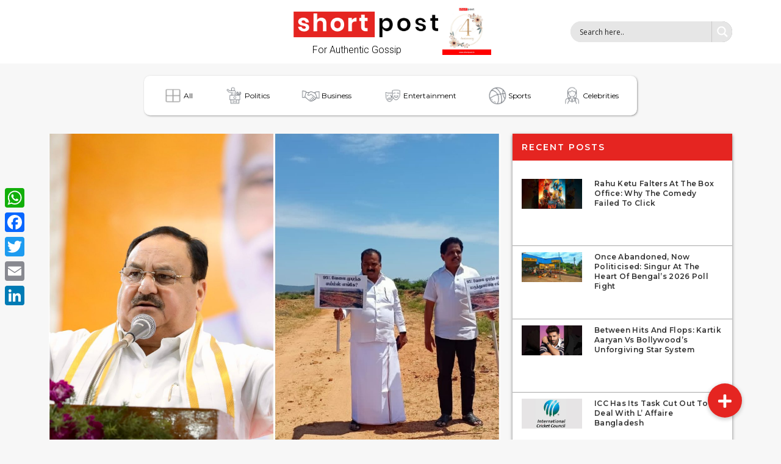

--- FILE ---
content_type: text/html; charset=UTF-8
request_url: https://shortpost.in/not-a-single-brick-laid-but-bjp-president-nadda-claims-that-madurai-aiims-95-complete/
body_size: 32162
content:
<!doctype html>
<html lang="en-US">
<head>
	<meta charset="UTF-8">
	<meta name="viewport" content="width=device-width, initial-scale=1">
	<link rel="profile" href="https://gmpg.org/xfn/11">
	<meta name='robots' content='index, follow, max-image-preview:large, max-snippet:-1, max-video-preview:-1' />

	<!-- This site is optimized with the Yoast SEO plugin v23.2 - https://yoast.com/wordpress/plugins/seo/ -->
	<title>Not A Single Brick Laid, But BJP President Nadda Claims That Madurai AIIMS 95% Complete - Short Post</title>
	<link rel="canonical" href="https://shortpost.in/not-a-single-brick-laid-but-bjp-president-nadda-claims-that-madurai-aiims-95-complete/" />
	<meta property="og:locale" content="en_US" />
	<meta property="og:type" content="article" />
	<meta property="og:title" content="Not A Single Brick Laid, But BJP President Nadda Claims That Madurai AIIMS 95% Complete - Short Post" />
	<meta property="og:description" content="This emperor was fully clothed. But like the Hogwart Wizard of Harry Potter he conjured up (with his rhetoric ) a whole Hospital building in the spot chosen in Toppur, Madurai for an ambitious AIIMS project where even the inaugural brick had been whacked as a memento. The project was launched by the PM on January [&hellip;]" />
	<meta property="og:url" content="https://shortpost.in/not-a-single-brick-laid-but-bjp-president-nadda-claims-that-madurai-aiims-95-complete/" />
	<meta property="og:site_name" content="Short Post" />
	<meta property="article:published_time" content="2022-09-26T07:15:42+00:00" />
	<meta property="article:modified_time" content="2022-09-26T07:02:27+00:00" />
	<meta property="og:image" content="https://shortpost.in/wp-content/uploads/2022/09/Collage-Maker-24-Sep-2022-12.29-PM-e1664002842816.jpg" />
	<meta property="og:image:width" content="1439" />
	<meta property="og:image:height" content="1144" />
	<meta property="og:image:type" content="image/jpeg" />
	<meta name="author" content="Our Roving Editor" />
	<meta name="twitter:card" content="summary_large_image" />
	<meta name="twitter:label1" content="Written by" />
	<meta name="twitter:data1" content="Our Roving Editor" />
	<meta name="twitter:label2" content="Est. reading time" />
	<meta name="twitter:data2" content="1 minute" />
	<script type="application/ld+json" class="yoast-schema-graph">{"@context":"https://schema.org","@graph":[{"@type":"Article","@id":"https://shortpost.in/not-a-single-brick-laid-but-bjp-president-nadda-claims-that-madurai-aiims-95-complete/#article","isPartOf":{"@id":"https://shortpost.in/not-a-single-brick-laid-but-bjp-president-nadda-claims-that-madurai-aiims-95-complete/"},"author":{"name":"Our Roving Editor","@id":"https://shortpost.in/#/schema/person/b3d788580214c8cf27698e7e829cc3ea"},"headline":"Not A Single Brick Laid, But BJP President Nadda Claims That Madurai AIIMS 95% Complete","datePublished":"2022-09-26T07:15:42+00:00","dateModified":"2022-09-26T07:02:27+00:00","mainEntityOfPage":{"@id":"https://shortpost.in/not-a-single-brick-laid-but-bjp-president-nadda-claims-that-madurai-aiims-95-complete/"},"wordCount":239,"commentCount":0,"publisher":{"@id":"https://shortpost.in/#organization"},"image":{"@id":"https://shortpost.in/not-a-single-brick-laid-but-bjp-president-nadda-claims-that-madurai-aiims-95-complete/#primaryimage"},"thumbnailUrl":"https://shortpost.in/wp-content/uploads/2022/09/Collage-Maker-24-Sep-2022-12.29-PM-e1664002842816.jpg","keywords":["#AIIMS","#HarryPotter","#HogwartWizard","#JPNadda","#Madurai","#ManickamTagore","#SuVenkatesan","#Vadivelu"],"articleSection":["All","Politics"],"inLanguage":"en-US","potentialAction":[{"@type":"CommentAction","name":"Comment","target":["https://shortpost.in/not-a-single-brick-laid-but-bjp-president-nadda-claims-that-madurai-aiims-95-complete/#respond"]}]},{"@type":"WebPage","@id":"https://shortpost.in/not-a-single-brick-laid-but-bjp-president-nadda-claims-that-madurai-aiims-95-complete/","url":"https://shortpost.in/not-a-single-brick-laid-but-bjp-president-nadda-claims-that-madurai-aiims-95-complete/","name":"Not A Single Brick Laid, But BJP President Nadda Claims That Madurai AIIMS 95% Complete - Short Post","isPartOf":{"@id":"https://shortpost.in/#website"},"primaryImageOfPage":{"@id":"https://shortpost.in/not-a-single-brick-laid-but-bjp-president-nadda-claims-that-madurai-aiims-95-complete/#primaryimage"},"image":{"@id":"https://shortpost.in/not-a-single-brick-laid-but-bjp-president-nadda-claims-that-madurai-aiims-95-complete/#primaryimage"},"thumbnailUrl":"https://shortpost.in/wp-content/uploads/2022/09/Collage-Maker-24-Sep-2022-12.29-PM-e1664002842816.jpg","datePublished":"2022-09-26T07:15:42+00:00","dateModified":"2022-09-26T07:02:27+00:00","breadcrumb":{"@id":"https://shortpost.in/not-a-single-brick-laid-but-bjp-president-nadda-claims-that-madurai-aiims-95-complete/#breadcrumb"},"inLanguage":"en-US","potentialAction":[{"@type":"ReadAction","target":["https://shortpost.in/not-a-single-brick-laid-but-bjp-president-nadda-claims-that-madurai-aiims-95-complete/"]}]},{"@type":"ImageObject","inLanguage":"en-US","@id":"https://shortpost.in/not-a-single-brick-laid-but-bjp-president-nadda-claims-that-madurai-aiims-95-complete/#primaryimage","url":"https://shortpost.in/wp-content/uploads/2022/09/Collage-Maker-24-Sep-2022-12.29-PM-e1664002842816.jpg","contentUrl":"https://shortpost.in/wp-content/uploads/2022/09/Collage-Maker-24-Sep-2022-12.29-PM-e1664002842816.jpg","width":1439,"height":1144},{"@type":"BreadcrumbList","@id":"https://shortpost.in/not-a-single-brick-laid-but-bjp-president-nadda-claims-that-madurai-aiims-95-complete/#breadcrumb","itemListElement":[{"@type":"ListItem","position":1,"name":"Home","item":"https://shortpost.in/"},{"@type":"ListItem","position":2,"name":"Blog","item":"https://shortpost.in/blog/"},{"@type":"ListItem","position":3,"name":"Not A Single Brick Laid, But BJP President Nadda Claims That Madurai AIIMS 95% Complete"}]},{"@type":"WebSite","@id":"https://shortpost.in/#website","url":"https://shortpost.in/","name":"Short Post","description":"News","publisher":{"@id":"https://shortpost.in/#organization"},"potentialAction":[{"@type":"SearchAction","target":{"@type":"EntryPoint","urlTemplate":"https://shortpost.in/?s={search_term_string}"},"query-input":"required name=search_term_string"}],"inLanguage":"en-US"},{"@type":"Organization","@id":"https://shortpost.in/#organization","name":"Short Post","url":"https://shortpost.in/","logo":{"@type":"ImageObject","inLanguage":"en-US","@id":"https://shortpost.in/#/schema/logo/image/","url":"https://shortpost.in/wp-content/uploads/2020/09/cropped-short_post_logo.png","contentUrl":"https://shortpost.in/wp-content/uploads/2020/09/cropped-short_post_logo.png","width":320,"height":72,"caption":"Short Post"},"image":{"@id":"https://shortpost.in/#/schema/logo/image/"}},{"@type":"Person","@id":"https://shortpost.in/#/schema/person/b3d788580214c8cf27698e7e829cc3ea","name":"Our Roving Editor","image":{"@type":"ImageObject","inLanguage":"en-US","@id":"https://shortpost.in/#/schema/person/image/","url":"https://secure.gravatar.com/avatar/bb3418286efce52ff4595bde199c14cd?s=96&d=mm&r=g","contentUrl":"https://secure.gravatar.com/avatar/bb3418286efce52ff4595bde199c14cd?s=96&d=mm&r=g","caption":"Our Roving Editor"},"url":"https://shortpost.in/author/our-roving-editor/"}]}</script>
	<!-- / Yoast SEO plugin. -->


<link rel='dns-prefetch' href='//static.addtoany.com' />
<link rel='dns-prefetch' href='//cdnjs.cloudflare.com' />
<link rel="alternate" type="application/rss+xml" title="Short Post &raquo; Feed" href="https://shortpost.in/feed/" />
<link rel="alternate" type="application/rss+xml" title="Short Post &raquo; Comments Feed" href="https://shortpost.in/comments/feed/" />
<link rel="alternate" type="application/rss+xml" title="Short Post &raquo; Not A Single Brick Laid, But BJP President Nadda Claims That Madurai AIIMS 95% Complete Comments Feed" href="https://shortpost.in/not-a-single-brick-laid-but-bjp-president-nadda-claims-that-madurai-aiims-95-complete/feed/" />
		<!-- This site uses the Google Analytics by MonsterInsights plugin v9.11.1 - Using Analytics tracking - https://www.monsterinsights.com/ -->
							<script src="//www.googletagmanager.com/gtag/js?id=G-70MZWL81BT"  data-cfasync="false" data-wpfc-render="false" async></script>
			<script data-cfasync="false" data-wpfc-render="false">
				var mi_version = '9.11.1';
				var mi_track_user = true;
				var mi_no_track_reason = '';
								var MonsterInsightsDefaultLocations = {"page_location":"https:\/\/shortpost.in\/not-a-single-brick-laid-but-bjp-president-nadda-claims-that-madurai-aiims-95-complete\/"};
								if ( typeof MonsterInsightsPrivacyGuardFilter === 'function' ) {
					var MonsterInsightsLocations = (typeof MonsterInsightsExcludeQuery === 'object') ? MonsterInsightsPrivacyGuardFilter( MonsterInsightsExcludeQuery ) : MonsterInsightsPrivacyGuardFilter( MonsterInsightsDefaultLocations );
				} else {
					var MonsterInsightsLocations = (typeof MonsterInsightsExcludeQuery === 'object') ? MonsterInsightsExcludeQuery : MonsterInsightsDefaultLocations;
				}

								var disableStrs = [
										'ga-disable-G-70MZWL81BT',
									];

				/* Function to detect opted out users */
				function __gtagTrackerIsOptedOut() {
					for (var index = 0; index < disableStrs.length; index++) {
						if (document.cookie.indexOf(disableStrs[index] + '=true') > -1) {
							return true;
						}
					}

					return false;
				}

				/* Disable tracking if the opt-out cookie exists. */
				if (__gtagTrackerIsOptedOut()) {
					for (var index = 0; index < disableStrs.length; index++) {
						window[disableStrs[index]] = true;
					}
				}

				/* Opt-out function */
				function __gtagTrackerOptout() {
					for (var index = 0; index < disableStrs.length; index++) {
						document.cookie = disableStrs[index] + '=true; expires=Thu, 31 Dec 2099 23:59:59 UTC; path=/';
						window[disableStrs[index]] = true;
					}
				}

				if ('undefined' === typeof gaOptout) {
					function gaOptout() {
						__gtagTrackerOptout();
					}
				}
								window.dataLayer = window.dataLayer || [];

				window.MonsterInsightsDualTracker = {
					helpers: {},
					trackers: {},
				};
				if (mi_track_user) {
					function __gtagDataLayer() {
						dataLayer.push(arguments);
					}

					function __gtagTracker(type, name, parameters) {
						if (!parameters) {
							parameters = {};
						}

						if (parameters.send_to) {
							__gtagDataLayer.apply(null, arguments);
							return;
						}

						if (type === 'event') {
														parameters.send_to = monsterinsights_frontend.v4_id;
							var hookName = name;
							if (typeof parameters['event_category'] !== 'undefined') {
								hookName = parameters['event_category'] + ':' + name;
							}

							if (typeof MonsterInsightsDualTracker.trackers[hookName] !== 'undefined') {
								MonsterInsightsDualTracker.trackers[hookName](parameters);
							} else {
								__gtagDataLayer('event', name, parameters);
							}
							
						} else {
							__gtagDataLayer.apply(null, arguments);
						}
					}

					__gtagTracker('js', new Date());
					__gtagTracker('set', {
						'developer_id.dZGIzZG': true,
											});
					if ( MonsterInsightsLocations.page_location ) {
						__gtagTracker('set', MonsterInsightsLocations);
					}
										__gtagTracker('config', 'G-70MZWL81BT', {"forceSSL":"true","link_attribution":"true"} );
										window.gtag = __gtagTracker;										(function () {
						/* https://developers.google.com/analytics/devguides/collection/analyticsjs/ */
						/* ga and __gaTracker compatibility shim. */
						var noopfn = function () {
							return null;
						};
						var newtracker = function () {
							return new Tracker();
						};
						var Tracker = function () {
							return null;
						};
						var p = Tracker.prototype;
						p.get = noopfn;
						p.set = noopfn;
						p.send = function () {
							var args = Array.prototype.slice.call(arguments);
							args.unshift('send');
							__gaTracker.apply(null, args);
						};
						var __gaTracker = function () {
							var len = arguments.length;
							if (len === 0) {
								return;
							}
							var f = arguments[len - 1];
							if (typeof f !== 'object' || f === null || typeof f.hitCallback !== 'function') {
								if ('send' === arguments[0]) {
									var hitConverted, hitObject = false, action;
									if ('event' === arguments[1]) {
										if ('undefined' !== typeof arguments[3]) {
											hitObject = {
												'eventAction': arguments[3],
												'eventCategory': arguments[2],
												'eventLabel': arguments[4],
												'value': arguments[5] ? arguments[5] : 1,
											}
										}
									}
									if ('pageview' === arguments[1]) {
										if ('undefined' !== typeof arguments[2]) {
											hitObject = {
												'eventAction': 'page_view',
												'page_path': arguments[2],
											}
										}
									}
									if (typeof arguments[2] === 'object') {
										hitObject = arguments[2];
									}
									if (typeof arguments[5] === 'object') {
										Object.assign(hitObject, arguments[5]);
									}
									if ('undefined' !== typeof arguments[1].hitType) {
										hitObject = arguments[1];
										if ('pageview' === hitObject.hitType) {
											hitObject.eventAction = 'page_view';
										}
									}
									if (hitObject) {
										action = 'timing' === arguments[1].hitType ? 'timing_complete' : hitObject.eventAction;
										hitConverted = mapArgs(hitObject);
										__gtagTracker('event', action, hitConverted);
									}
								}
								return;
							}

							function mapArgs(args) {
								var arg, hit = {};
								var gaMap = {
									'eventCategory': 'event_category',
									'eventAction': 'event_action',
									'eventLabel': 'event_label',
									'eventValue': 'event_value',
									'nonInteraction': 'non_interaction',
									'timingCategory': 'event_category',
									'timingVar': 'name',
									'timingValue': 'value',
									'timingLabel': 'event_label',
									'page': 'page_path',
									'location': 'page_location',
									'title': 'page_title',
									'referrer' : 'page_referrer',
								};
								for (arg in args) {
																		if (!(!args.hasOwnProperty(arg) || !gaMap.hasOwnProperty(arg))) {
										hit[gaMap[arg]] = args[arg];
									} else {
										hit[arg] = args[arg];
									}
								}
								return hit;
							}

							try {
								f.hitCallback();
							} catch (ex) {
							}
						};
						__gaTracker.create = newtracker;
						__gaTracker.getByName = newtracker;
						__gaTracker.getAll = function () {
							return [];
						};
						__gaTracker.remove = noopfn;
						__gaTracker.loaded = true;
						window['__gaTracker'] = __gaTracker;
					})();
									} else {
										console.log("");
					(function () {
						function __gtagTracker() {
							return null;
						}

						window['__gtagTracker'] = __gtagTracker;
						window['gtag'] = __gtagTracker;
					})();
									}
			</script>
							<!-- / Google Analytics by MonsterInsights -->
		<script>
window._wpemojiSettings = {"baseUrl":"https:\/\/s.w.org\/images\/core\/emoji\/15.0.3\/72x72\/","ext":".png","svgUrl":"https:\/\/s.w.org\/images\/core\/emoji\/15.0.3\/svg\/","svgExt":".svg","source":{"concatemoji":"https:\/\/shortpost.in\/wp-includes\/js\/wp-emoji-release.min.js?ver=6.6.4"}};
/*! This file is auto-generated */
!function(i,n){var o,s,e;function c(e){try{var t={supportTests:e,timestamp:(new Date).valueOf()};sessionStorage.setItem(o,JSON.stringify(t))}catch(e){}}function p(e,t,n){e.clearRect(0,0,e.canvas.width,e.canvas.height),e.fillText(t,0,0);var t=new Uint32Array(e.getImageData(0,0,e.canvas.width,e.canvas.height).data),r=(e.clearRect(0,0,e.canvas.width,e.canvas.height),e.fillText(n,0,0),new Uint32Array(e.getImageData(0,0,e.canvas.width,e.canvas.height).data));return t.every(function(e,t){return e===r[t]})}function u(e,t,n){switch(t){case"flag":return n(e,"\ud83c\udff3\ufe0f\u200d\u26a7\ufe0f","\ud83c\udff3\ufe0f\u200b\u26a7\ufe0f")?!1:!n(e,"\ud83c\uddfa\ud83c\uddf3","\ud83c\uddfa\u200b\ud83c\uddf3")&&!n(e,"\ud83c\udff4\udb40\udc67\udb40\udc62\udb40\udc65\udb40\udc6e\udb40\udc67\udb40\udc7f","\ud83c\udff4\u200b\udb40\udc67\u200b\udb40\udc62\u200b\udb40\udc65\u200b\udb40\udc6e\u200b\udb40\udc67\u200b\udb40\udc7f");case"emoji":return!n(e,"\ud83d\udc26\u200d\u2b1b","\ud83d\udc26\u200b\u2b1b")}return!1}function f(e,t,n){var r="undefined"!=typeof WorkerGlobalScope&&self instanceof WorkerGlobalScope?new OffscreenCanvas(300,150):i.createElement("canvas"),a=r.getContext("2d",{willReadFrequently:!0}),o=(a.textBaseline="top",a.font="600 32px Arial",{});return e.forEach(function(e){o[e]=t(a,e,n)}),o}function t(e){var t=i.createElement("script");t.src=e,t.defer=!0,i.head.appendChild(t)}"undefined"!=typeof Promise&&(o="wpEmojiSettingsSupports",s=["flag","emoji"],n.supports={everything:!0,everythingExceptFlag:!0},e=new Promise(function(e){i.addEventListener("DOMContentLoaded",e,{once:!0})}),new Promise(function(t){var n=function(){try{var e=JSON.parse(sessionStorage.getItem(o));if("object"==typeof e&&"number"==typeof e.timestamp&&(new Date).valueOf()<e.timestamp+604800&&"object"==typeof e.supportTests)return e.supportTests}catch(e){}return null}();if(!n){if("undefined"!=typeof Worker&&"undefined"!=typeof OffscreenCanvas&&"undefined"!=typeof URL&&URL.createObjectURL&&"undefined"!=typeof Blob)try{var e="postMessage("+f.toString()+"("+[JSON.stringify(s),u.toString(),p.toString()].join(",")+"));",r=new Blob([e],{type:"text/javascript"}),a=new Worker(URL.createObjectURL(r),{name:"wpTestEmojiSupports"});return void(a.onmessage=function(e){c(n=e.data),a.terminate(),t(n)})}catch(e){}c(n=f(s,u,p))}t(n)}).then(function(e){for(var t in e)n.supports[t]=e[t],n.supports.everything=n.supports.everything&&n.supports[t],"flag"!==t&&(n.supports.everythingExceptFlag=n.supports.everythingExceptFlag&&n.supports[t]);n.supports.everythingExceptFlag=n.supports.everythingExceptFlag&&!n.supports.flag,n.DOMReady=!1,n.readyCallback=function(){n.DOMReady=!0}}).then(function(){return e}).then(function(){var e;n.supports.everything||(n.readyCallback(),(e=n.source||{}).concatemoji?t(e.concatemoji):e.wpemoji&&e.twemoji&&(t(e.twemoji),t(e.wpemoji)))}))}((window,document),window._wpemojiSettings);
</script>
<style id='wp-emoji-styles-inline-css'>

	img.wp-smiley, img.emoji {
		display: inline !important;
		border: none !important;
		box-shadow: none !important;
		height: 1em !important;
		width: 1em !important;
		margin: 0 0.07em !important;
		vertical-align: -0.1em !important;
		background: none !important;
		padding: 0 !important;
	}
</style>
<link rel='stylesheet' id='wp-block-library-css' href='https://shortpost.in/wp-includes/css/dist/block-library/style.min.css?ver=6.6.4' media='all' />
<style id='global-styles-inline-css'>
:root{--wp--preset--aspect-ratio--square: 1;--wp--preset--aspect-ratio--4-3: 4/3;--wp--preset--aspect-ratio--3-4: 3/4;--wp--preset--aspect-ratio--3-2: 3/2;--wp--preset--aspect-ratio--2-3: 2/3;--wp--preset--aspect-ratio--16-9: 16/9;--wp--preset--aspect-ratio--9-16: 9/16;--wp--preset--color--black: #000000;--wp--preset--color--cyan-bluish-gray: #abb8c3;--wp--preset--color--white: #ffffff;--wp--preset--color--pale-pink: #f78da7;--wp--preset--color--vivid-red: #cf2e2e;--wp--preset--color--luminous-vivid-orange: #ff6900;--wp--preset--color--luminous-vivid-amber: #fcb900;--wp--preset--color--light-green-cyan: #7bdcb5;--wp--preset--color--vivid-green-cyan: #00d084;--wp--preset--color--pale-cyan-blue: #8ed1fc;--wp--preset--color--vivid-cyan-blue: #0693e3;--wp--preset--color--vivid-purple: #9b51e0;--wp--preset--gradient--vivid-cyan-blue-to-vivid-purple: linear-gradient(135deg,rgba(6,147,227,1) 0%,rgb(155,81,224) 100%);--wp--preset--gradient--light-green-cyan-to-vivid-green-cyan: linear-gradient(135deg,rgb(122,220,180) 0%,rgb(0,208,130) 100%);--wp--preset--gradient--luminous-vivid-amber-to-luminous-vivid-orange: linear-gradient(135deg,rgba(252,185,0,1) 0%,rgba(255,105,0,1) 100%);--wp--preset--gradient--luminous-vivid-orange-to-vivid-red: linear-gradient(135deg,rgba(255,105,0,1) 0%,rgb(207,46,46) 100%);--wp--preset--gradient--very-light-gray-to-cyan-bluish-gray: linear-gradient(135deg,rgb(238,238,238) 0%,rgb(169,184,195) 100%);--wp--preset--gradient--cool-to-warm-spectrum: linear-gradient(135deg,rgb(74,234,220) 0%,rgb(151,120,209) 20%,rgb(207,42,186) 40%,rgb(238,44,130) 60%,rgb(251,105,98) 80%,rgb(254,248,76) 100%);--wp--preset--gradient--blush-light-purple: linear-gradient(135deg,rgb(255,206,236) 0%,rgb(152,150,240) 100%);--wp--preset--gradient--blush-bordeaux: linear-gradient(135deg,rgb(254,205,165) 0%,rgb(254,45,45) 50%,rgb(107,0,62) 100%);--wp--preset--gradient--luminous-dusk: linear-gradient(135deg,rgb(255,203,112) 0%,rgb(199,81,192) 50%,rgb(65,88,208) 100%);--wp--preset--gradient--pale-ocean: linear-gradient(135deg,rgb(255,245,203) 0%,rgb(182,227,212) 50%,rgb(51,167,181) 100%);--wp--preset--gradient--electric-grass: linear-gradient(135deg,rgb(202,248,128) 0%,rgb(113,206,126) 100%);--wp--preset--gradient--midnight: linear-gradient(135deg,rgb(2,3,129) 0%,rgb(40,116,252) 100%);--wp--preset--font-size--small: 13px;--wp--preset--font-size--medium: 20px;--wp--preset--font-size--large: 36px;--wp--preset--font-size--x-large: 42px;--wp--preset--spacing--20: 0.44rem;--wp--preset--spacing--30: 0.67rem;--wp--preset--spacing--40: 1rem;--wp--preset--spacing--50: 1.5rem;--wp--preset--spacing--60: 2.25rem;--wp--preset--spacing--70: 3.38rem;--wp--preset--spacing--80: 5.06rem;--wp--preset--shadow--natural: 6px 6px 9px rgba(0, 0, 0, 0.2);--wp--preset--shadow--deep: 12px 12px 50px rgba(0, 0, 0, 0.4);--wp--preset--shadow--sharp: 6px 6px 0px rgba(0, 0, 0, 0.2);--wp--preset--shadow--outlined: 6px 6px 0px -3px rgba(255, 255, 255, 1), 6px 6px rgba(0, 0, 0, 1);--wp--preset--shadow--crisp: 6px 6px 0px rgba(0, 0, 0, 1);}:root { --wp--style--global--content-size: 800px;--wp--style--global--wide-size: 1200px; }:where(body) { margin: 0; }.wp-site-blocks > .alignleft { float: left; margin-right: 2em; }.wp-site-blocks > .alignright { float: right; margin-left: 2em; }.wp-site-blocks > .aligncenter { justify-content: center; margin-left: auto; margin-right: auto; }:where(.wp-site-blocks) > * { margin-block-start: 24px; margin-block-end: 0; }:where(.wp-site-blocks) > :first-child { margin-block-start: 0; }:where(.wp-site-blocks) > :last-child { margin-block-end: 0; }:root { --wp--style--block-gap: 24px; }:root :where(.is-layout-flow) > :first-child{margin-block-start: 0;}:root :where(.is-layout-flow) > :last-child{margin-block-end: 0;}:root :where(.is-layout-flow) > *{margin-block-start: 24px;margin-block-end: 0;}:root :where(.is-layout-constrained) > :first-child{margin-block-start: 0;}:root :where(.is-layout-constrained) > :last-child{margin-block-end: 0;}:root :where(.is-layout-constrained) > *{margin-block-start: 24px;margin-block-end: 0;}:root :where(.is-layout-flex){gap: 24px;}:root :where(.is-layout-grid){gap: 24px;}.is-layout-flow > .alignleft{float: left;margin-inline-start: 0;margin-inline-end: 2em;}.is-layout-flow > .alignright{float: right;margin-inline-start: 2em;margin-inline-end: 0;}.is-layout-flow > .aligncenter{margin-left: auto !important;margin-right: auto !important;}.is-layout-constrained > .alignleft{float: left;margin-inline-start: 0;margin-inline-end: 2em;}.is-layout-constrained > .alignright{float: right;margin-inline-start: 2em;margin-inline-end: 0;}.is-layout-constrained > .aligncenter{margin-left: auto !important;margin-right: auto !important;}.is-layout-constrained > :where(:not(.alignleft):not(.alignright):not(.alignfull)){max-width: var(--wp--style--global--content-size);margin-left: auto !important;margin-right: auto !important;}.is-layout-constrained > .alignwide{max-width: var(--wp--style--global--wide-size);}body .is-layout-flex{display: flex;}.is-layout-flex{flex-wrap: wrap;align-items: center;}.is-layout-flex > :is(*, div){margin: 0;}body .is-layout-grid{display: grid;}.is-layout-grid > :is(*, div){margin: 0;}body{padding-top: 0px;padding-right: 0px;padding-bottom: 0px;padding-left: 0px;}a:where(:not(.wp-element-button)){text-decoration: underline;}:root :where(.wp-element-button, .wp-block-button__link){background-color: #32373c;border-width: 0;color: #fff;font-family: inherit;font-size: inherit;line-height: inherit;padding: calc(0.667em + 2px) calc(1.333em + 2px);text-decoration: none;}.has-black-color{color: var(--wp--preset--color--black) !important;}.has-cyan-bluish-gray-color{color: var(--wp--preset--color--cyan-bluish-gray) !important;}.has-white-color{color: var(--wp--preset--color--white) !important;}.has-pale-pink-color{color: var(--wp--preset--color--pale-pink) !important;}.has-vivid-red-color{color: var(--wp--preset--color--vivid-red) !important;}.has-luminous-vivid-orange-color{color: var(--wp--preset--color--luminous-vivid-orange) !important;}.has-luminous-vivid-amber-color{color: var(--wp--preset--color--luminous-vivid-amber) !important;}.has-light-green-cyan-color{color: var(--wp--preset--color--light-green-cyan) !important;}.has-vivid-green-cyan-color{color: var(--wp--preset--color--vivid-green-cyan) !important;}.has-pale-cyan-blue-color{color: var(--wp--preset--color--pale-cyan-blue) !important;}.has-vivid-cyan-blue-color{color: var(--wp--preset--color--vivid-cyan-blue) !important;}.has-vivid-purple-color{color: var(--wp--preset--color--vivid-purple) !important;}.has-black-background-color{background-color: var(--wp--preset--color--black) !important;}.has-cyan-bluish-gray-background-color{background-color: var(--wp--preset--color--cyan-bluish-gray) !important;}.has-white-background-color{background-color: var(--wp--preset--color--white) !important;}.has-pale-pink-background-color{background-color: var(--wp--preset--color--pale-pink) !important;}.has-vivid-red-background-color{background-color: var(--wp--preset--color--vivid-red) !important;}.has-luminous-vivid-orange-background-color{background-color: var(--wp--preset--color--luminous-vivid-orange) !important;}.has-luminous-vivid-amber-background-color{background-color: var(--wp--preset--color--luminous-vivid-amber) !important;}.has-light-green-cyan-background-color{background-color: var(--wp--preset--color--light-green-cyan) !important;}.has-vivid-green-cyan-background-color{background-color: var(--wp--preset--color--vivid-green-cyan) !important;}.has-pale-cyan-blue-background-color{background-color: var(--wp--preset--color--pale-cyan-blue) !important;}.has-vivid-cyan-blue-background-color{background-color: var(--wp--preset--color--vivid-cyan-blue) !important;}.has-vivid-purple-background-color{background-color: var(--wp--preset--color--vivid-purple) !important;}.has-black-border-color{border-color: var(--wp--preset--color--black) !important;}.has-cyan-bluish-gray-border-color{border-color: var(--wp--preset--color--cyan-bluish-gray) !important;}.has-white-border-color{border-color: var(--wp--preset--color--white) !important;}.has-pale-pink-border-color{border-color: var(--wp--preset--color--pale-pink) !important;}.has-vivid-red-border-color{border-color: var(--wp--preset--color--vivid-red) !important;}.has-luminous-vivid-orange-border-color{border-color: var(--wp--preset--color--luminous-vivid-orange) !important;}.has-luminous-vivid-amber-border-color{border-color: var(--wp--preset--color--luminous-vivid-amber) !important;}.has-light-green-cyan-border-color{border-color: var(--wp--preset--color--light-green-cyan) !important;}.has-vivid-green-cyan-border-color{border-color: var(--wp--preset--color--vivid-green-cyan) !important;}.has-pale-cyan-blue-border-color{border-color: var(--wp--preset--color--pale-cyan-blue) !important;}.has-vivid-cyan-blue-border-color{border-color: var(--wp--preset--color--vivid-cyan-blue) !important;}.has-vivid-purple-border-color{border-color: var(--wp--preset--color--vivid-purple) !important;}.has-vivid-cyan-blue-to-vivid-purple-gradient-background{background: var(--wp--preset--gradient--vivid-cyan-blue-to-vivid-purple) !important;}.has-light-green-cyan-to-vivid-green-cyan-gradient-background{background: var(--wp--preset--gradient--light-green-cyan-to-vivid-green-cyan) !important;}.has-luminous-vivid-amber-to-luminous-vivid-orange-gradient-background{background: var(--wp--preset--gradient--luminous-vivid-amber-to-luminous-vivid-orange) !important;}.has-luminous-vivid-orange-to-vivid-red-gradient-background{background: var(--wp--preset--gradient--luminous-vivid-orange-to-vivid-red) !important;}.has-very-light-gray-to-cyan-bluish-gray-gradient-background{background: var(--wp--preset--gradient--very-light-gray-to-cyan-bluish-gray) !important;}.has-cool-to-warm-spectrum-gradient-background{background: var(--wp--preset--gradient--cool-to-warm-spectrum) !important;}.has-blush-light-purple-gradient-background{background: var(--wp--preset--gradient--blush-light-purple) !important;}.has-blush-bordeaux-gradient-background{background: var(--wp--preset--gradient--blush-bordeaux) !important;}.has-luminous-dusk-gradient-background{background: var(--wp--preset--gradient--luminous-dusk) !important;}.has-pale-ocean-gradient-background{background: var(--wp--preset--gradient--pale-ocean) !important;}.has-electric-grass-gradient-background{background: var(--wp--preset--gradient--electric-grass) !important;}.has-midnight-gradient-background{background: var(--wp--preset--gradient--midnight) !important;}.has-small-font-size{font-size: var(--wp--preset--font-size--small) !important;}.has-medium-font-size{font-size: var(--wp--preset--font-size--medium) !important;}.has-large-font-size{font-size: var(--wp--preset--font-size--large) !important;}.has-x-large-font-size{font-size: var(--wp--preset--font-size--x-large) !important;}
:root :where(.wp-block-pullquote){font-size: 1.5em;line-height: 1.6;}
</style>
<link rel='stylesheet' id='buttonizer_frontend_style-css' href='https://shortpost.in/wp-content/plugins/buttonizer-multifunctional-button/assets/legacy/frontend.css?v=78d96a7d448fe79810332b54067e951f&#038;ver=6.6.4' media='all' />
<link rel='stylesheet' id='buttonizer-icon-library-css' href='https://cdnjs.cloudflare.com/ajax/libs/font-awesome/5.15.4/css/all.min.css?ver=6.6.4' media='all' integrity='sha512-1ycn6IcaQQ40/MKBW2W4Rhis/DbILU74C1vSrLJxCq57o941Ym01SwNsOMqvEBFlcgUa6xLiPY/NS5R+E6ztJQ==' crossorigin='anonymous' />
<link rel='stylesheet' id='hello-elementor-css' href='https://shortpost.in/wp-content/themes/hello-elementor/style.min.css?ver=3.3.0' media='all' />
<link rel='stylesheet' id='hello-elementor-theme-style-css' href='https://shortpost.in/wp-content/themes/hello-elementor/theme.min.css?ver=3.3.0' media='all' />
<link rel='stylesheet' id='hello-elementor-header-footer-css' href='https://shortpost.in/wp-content/themes/hello-elementor/header-footer.min.css?ver=3.3.0' media='all' />
<link rel='stylesheet' id='elementor-frontend-css' href='https://shortpost.in/wp-content/plugins/elementor/assets/css/frontend-lite.min.css?ver=3.23.4' media='all' />
<link rel='stylesheet' id='elementor-post-4481-css' href='https://shortpost.in/wp-content/uploads/elementor/css/post-4481.css?ver=1740404681' media='all' />
<link rel='stylesheet' id='wpdreams-asl-basic-css' href='https://shortpost.in/wp-content/plugins/ajax-search-lite/css/style.basic.css?ver=4.12.2' media='all' />
<link rel='stylesheet' id='wpdreams-asl-instance-css' href='https://shortpost.in/wp-content/plugins/ajax-search-lite/css/style-simple-grey.css?ver=4.12.2' media='all' />
<link rel='stylesheet' id='elementor-icons-css' href='https://shortpost.in/wp-content/plugins/elementor/assets/lib/eicons/css/elementor-icons.min.css?ver=5.30.0' media='all' />
<link rel='stylesheet' id='swiper-css' href='https://shortpost.in/wp-content/plugins/elementor/assets/lib/swiper/v8/css/swiper.min.css?ver=8.4.5' media='all' />
<link rel='stylesheet' id='elementor-pro-css' href='https://shortpost.in/wp-content/plugins/elementor-pro/assets/css/frontend-lite.min.css?ver=3.10.2' media='all' />
<link rel='stylesheet' id='elementor-global-css' href='https://shortpost.in/wp-content/uploads/elementor/css/global.css?ver=1740404682' media='all' />
<link rel='stylesheet' id='elementor-post-4584-css' href='https://shortpost.in/wp-content/uploads/elementor/css/post-4584.css?ver=1740404682' media='all' />
<link rel='stylesheet' id='elementor-post-4624-css' href='https://shortpost.in/wp-content/uploads/elementor/css/post-4624.css?ver=1740404682' media='all' />
<link rel='stylesheet' id='elementor-post-4652-css' href='https://shortpost.in/wp-content/uploads/elementor/css/post-4652.css?ver=1740404682' media='all' />
<link rel='stylesheet' id='addtoany-css' href='https://shortpost.in/wp-content/plugins/add-to-any/addtoany.min.css?ver=1.16' media='all' />
<style id='addtoany-inline-css'>
@media screen and (max-width:980px){
.a2a_floating_style.a2a_vertical_style{display:none;}
}
@media screen and (min-width:981px){
.a2a_floating_style.a2a_default_style{display:none;}
}
</style>
<link rel='stylesheet' id='google-fonts-1-css' href='https://fonts.googleapis.com/css?family=Montserrat%3A100%2C100italic%2C200%2C200italic%2C300%2C300italic%2C400%2C400italic%2C500%2C500italic%2C600%2C600italic%2C700%2C700italic%2C800%2C800italic%2C900%2C900italic%7CRoboto%3A100%2C100italic%2C200%2C200italic%2C300%2C300italic%2C400%2C400italic%2C500%2C500italic%2C600%2C600italic%2C700%2C700italic%2C800%2C800italic%2C900%2C900italic&#038;display=auto&#038;ver=6.6.4' media='all' />
<link rel='stylesheet' id='elementor-icons-shared-0-css' href='https://shortpost.in/wp-content/plugins/elementor/assets/lib/font-awesome/css/fontawesome.min.css?ver=5.15.3' media='all' />
<link rel='stylesheet' id='elementor-icons-fa-solid-css' href='https://shortpost.in/wp-content/plugins/elementor/assets/lib/font-awesome/css/solid.min.css?ver=5.15.3' media='all' />
<link rel='stylesheet' id='elementor-icons-fa-brands-css' href='https://shortpost.in/wp-content/plugins/elementor/assets/lib/font-awesome/css/brands.min.css?ver=5.15.3' media='all' />
<link rel='stylesheet' id='elementor-icons-fa-regular-css' href='https://shortpost.in/wp-content/plugins/elementor/assets/lib/font-awesome/css/regular.min.css?ver=5.15.3' media='all' />
<link rel="preconnect" href="https://fonts.gstatic.com/" crossorigin><script src="https://shortpost.in/wp-content/plugins/google-analytics-for-wordpress/assets/js/frontend-gtag.min.js?ver=9.11.1" id="monsterinsights-frontend-script-js" async data-wp-strategy="async"></script>
<script data-cfasync="false" data-wpfc-render="false" id='monsterinsights-frontend-script-js-extra'>var monsterinsights_frontend = {"js_events_tracking":"true","download_extensions":"doc,pdf,ppt,zip,xls,docx,pptx,xlsx","inbound_paths":"[{\"path\":\"\\\/go\\\/\",\"label\":\"affiliate\"},{\"path\":\"\\\/recommend\\\/\",\"label\":\"affiliate\"}]","home_url":"https:\/\/shortpost.in","hash_tracking":"false","v4_id":"G-70MZWL81BT"};</script>
<script id="addtoany-core-js-before">
window.a2a_config=window.a2a_config||{};a2a_config.callbacks=[];a2a_config.overlays=[];a2a_config.templates={};
</script>
<script defer src="https://static.addtoany.com/menu/page.js" id="addtoany-core-js"></script>
<script src="https://shortpost.in/wp-includes/js/jquery/jquery.min.js?ver=3.7.1" id="jquery-core-js"></script>
<script src="https://shortpost.in/wp-includes/js/jquery/jquery-migrate.min.js?ver=3.4.1" id="jquery-migrate-js"></script>
<script defer src="https://shortpost.in/wp-content/plugins/add-to-any/addtoany.min.js?ver=1.1" id="addtoany-jquery-js"></script>
<link rel="https://api.w.org/" href="https://shortpost.in/wp-json/" /><link rel="alternate" title="JSON" type="application/json" href="https://shortpost.in/wp-json/wp/v2/posts/9881" /><link rel="EditURI" type="application/rsd+xml" title="RSD" href="https://shortpost.in/xmlrpc.php?rsd" />
<meta name="generator" content="WordPress 6.6.4" />
<link rel='shortlink' href='https://shortpost.in/?p=9881' />
<link rel="alternate" title="oEmbed (JSON)" type="application/json+oembed" href="https://shortpost.in/wp-json/oembed/1.0/embed?url=https%3A%2F%2Fshortpost.in%2Fnot-a-single-brick-laid-but-bjp-president-nadda-claims-that-madurai-aiims-95-complete%2F" />
<link rel="alternate" title="oEmbed (XML)" type="text/xml+oembed" href="https://shortpost.in/wp-json/oembed/1.0/embed?url=https%3A%2F%2Fshortpost.in%2Fnot-a-single-brick-laid-but-bjp-president-nadda-claims-that-madurai-aiims-95-complete%2F&#038;format=xml" />
				<link rel="preconnect" href="https://fonts.gstatic.com" crossorigin />
				<link rel="preload" as="style" href="//fonts.googleapis.com/css?family=Open+Sans&display=swap" />
				<link rel="stylesheet" href="//fonts.googleapis.com/css?family=Open+Sans&display=swap" media="all" />
				<meta name="generator" content="Elementor 3.23.4; features: e_optimized_css_loading, additional_custom_breakpoints, e_lazyload; settings: css_print_method-external, google_font-enabled, font_display-auto">
			<style>
				.e-con.e-parent:nth-of-type(n+4):not(.e-lazyloaded):not(.e-no-lazyload),
				.e-con.e-parent:nth-of-type(n+4):not(.e-lazyloaded):not(.e-no-lazyload) * {
					background-image: none !important;
				}
				@media screen and (max-height: 1024px) {
					.e-con.e-parent:nth-of-type(n+3):not(.e-lazyloaded):not(.e-no-lazyload),
					.e-con.e-parent:nth-of-type(n+3):not(.e-lazyloaded):not(.e-no-lazyload) * {
						background-image: none !important;
					}
				}
				@media screen and (max-height: 640px) {
					.e-con.e-parent:nth-of-type(n+2):not(.e-lazyloaded):not(.e-no-lazyload),
					.e-con.e-parent:nth-of-type(n+2):not(.e-lazyloaded):not(.e-no-lazyload) * {
						background-image: none !important;
					}
				}
			</style>
						            <style>
				            
					div[id*='ajaxsearchlitesettings'].searchsettings .asl_option_inner label {
						font-size: 0px !important;
						color: rgba(0, 0, 0, 0);
					}
					div[id*='ajaxsearchlitesettings'].searchsettings .asl_option_inner label:after {
						font-size: 11px !important;
						position: absolute;
						top: 0;
						left: 0;
						z-index: 1;
					}
					.asl_w_container {
						width: 100%;
						margin: 0px 0px 0px 0px;
						min-width: 200px;
					}
					div[id*='ajaxsearchlite'].asl_m {
						width: 100%;
					}
					div[id*='ajaxsearchliteres'].wpdreams_asl_results div.resdrg span.highlighted {
						font-weight: bold;
						color: rgba(217, 49, 43, 1);
						background-color: rgba(238, 238, 238, 1);
					}
					div[id*='ajaxsearchliteres'].wpdreams_asl_results .results img.asl_image {
						width: 70px;
						height: 70px;
						object-fit: cover;
					}
					div.asl_r .results {
						max-height: none;
					}
				
						div.asl_r.asl_w.vertical .results .item::after {
							display: block;
							position: absolute;
							bottom: 0;
							content: '';
							height: 1px;
							width: 100%;
							background: #D8D8D8;
						}
						div.asl_r.asl_w.vertical .results .item.asl_last_item::after {
							display: none;
						}
					 
#ajaxsearchlite1 .probox .proinput input, div.asl_w .probox .proinput input {
    color: #000!important;
}

#ajaxsearchlite1 .probox .proinput input, div.asl_w .probox .proinput input::placeholder {
    color: #000!important;
}			            </style>
			            <link rel="icon" href="https://shortpost.in/wp-content/uploads/2020/09/news_fav.png" sizes="32x32" />
<link rel="icon" href="https://shortpost.in/wp-content/uploads/2020/09/news_fav.png" sizes="192x192" />
<link rel="apple-touch-icon" href="https://shortpost.in/wp-content/uploads/2020/09/news_fav.png" />
<meta name="msapplication-TileImage" content="https://shortpost.in/wp-content/uploads/2020/09/news_fav.png" />
		<style id="wp-custom-css">
			.short-highlighted-wrappers img{
	width:100% !important; 
}		</style>
		</head>
<body class="post-template-default single single-post postid-9881 single-format-standard wp-custom-logo wp-embed-responsive theme-default elementor-default elementor-kit-4481 elementor-page-4652">


<a class="skip-link screen-reader-text" href="#content">Skip to content</a>

		<div data-elementor-type="header" data-elementor-id="4584" class="elementor elementor-4584 elementor-location-header">
					<div class="elementor-section-wrap">
								<section class="elementor-section elementor-top-section elementor-element elementor-element-c26fcbc elementor-section-content-middle header elementor-section-boxed elementor-section-height-default elementor-section-height-default" data-id="c26fcbc" data-element_type="section" data-settings="{&quot;background_background&quot;:&quot;classic&quot;,&quot;sticky&quot;:&quot;top&quot;,&quot;sticky_effects_offset&quot;:50,&quot;sticky_on&quot;:[&quot;desktop&quot;,&quot;tablet&quot;,&quot;mobile&quot;],&quot;sticky_offset&quot;:0}">
						<div class="elementor-container elementor-column-gap-default">
					<div class="elementor-column elementor-col-25 elementor-top-column elementor-element elementor-element-74e0e47" data-id="74e0e47" data-element_type="column">
			<div class="elementor-widget-wrap elementor-element-populated">
						<div class="elementor-element elementor-element-35ccbbb elementor-hidden-desktop elementor-hidden-tablet elementor-widget elementor-widget-ucaddon_fullscreen_navigation_menu" data-id="35ccbbb" data-element_type="widget" data-widget_type="ucaddon_fullscreen_navigation_menu.default">
				<div class="elementor-widget-container">
			<!-- start Fullscreen Menu -->
		<link id='font-awesome-css' href='https://shortpost.in/wp-content/plugins/unlimited-elements-for-elementor-premium/assets_libraries/font-awesome5/css/fontawesome-all.min.css' type='text/css' rel='stylesheet' >
		<link id='font-awesome-4-shim-css' href='https://shortpost.in/wp-content/plugins/unlimited-elements-for-elementor-premium/assets_libraries/font-awesome5/css/fontawesome-v4-shims.css' type='text/css' rel='stylesheet' >

			<style type="text/css">/* widget: Fullscreen Menu */

body.menu-opened{
overflow: hidden;
}
#uc_fullscreen_navigation_menu_elementor_35ccbbb * {
  box-sizing: border-box;
}
#uc_fullscreen_navigation_menu_elementor_35ccbbb a,
#uc_fullscreen_navigation_menu_elementor_35ccbbb a:visited,
#uc_fullscreen_navigation_menu_elementor_35ccbbb a:hover,
#uc_fullscreen_navigation_menu_elementor_35ccbbb a:active {
  text-decoration: none;
}

#uc_fullscreen_navigation_menu_elementor_35ccbbb
{
  position:relative;
  z-index:10000000;
}

#uc_fullscreen_navigation_menu_elementor_35ccbbb .checkbox-toggle {
  position: absolute;
  z-index: 100000000;
  cursor: pointer;
  width: 40px;
  height: 40px;
  opacity: 0;
  top:0px;
}

#uc_fullscreen_navigation_menu_elementor_35ccbbb .checkbox-toggle:checked + .ue_hamburger > div:after {
  opacity: 0;
}
#uc_fullscreen_navigation_menu_elementor_35ccbbb .checkbox-toggle:checked ~ .ue_menu {
  pointer-events: auto;
}
#uc_fullscreen_navigation_menu_elementor_35ccbbb .checkbox-toggle:checked ~ .ue_menu > div.ue_inner_menu {
      visibility: visible;
  -webkit-transition-duration: 0.75s;
          transition-duration: 0.75s;
}
#uc_fullscreen_navigation_menu_elementor_35ccbbb .checkbox-toggle:checked ~ .ue_menu > div.ue_inner_menu > div {
  opacity: 1;
  transition: opacity 0.4s ease 0.4s;
}

/* start open transition animations */
	

#uc_fullscreen_navigation_menu_elementor_35ccbbb .ue_menu .ue_inner_menu {
transform: translate(-100%, 0);
}
#uc_fullscreen_navigation_menu_elementor_35ccbbb .checkbox-toggle:checked ~ .ue_menu > div.ue_inner_menu {
  -webkit-transform: translate(0, 0);
          transform: translate(0, 0);
}
	

	

	

	

	

	

	

	
/* end open transition animations */

#uc_fullscreen_navigation_menu_elementor_35ccbbb .ue_hamburger {
  top: 0;
  cursor: pointer;
  transition: 0.4s;
  backface-visibility: hidden;
  display: flex;
  align-items: center;
  justify-content: center;
  position:absolute;
  z-index:99999999;
}

#uc_fullscreen_navigation_menu_elementor_35ccbbb .checkbox-toggle:checked + .ue_hamburger > div {
          transform: rotate(135deg);
}
#uc_fullscreen_navigation_menu_elementor_35ccbbb .checkbox-toggle:checked + .ue_hamburger > div:before,
#uc_fullscreen_navigation_menu_elementor_35ccbbb .checkbox-toggle:checked + .ue_hamburger > div:after {
  top: 0;
  -webkit-transform: rotate(90deg);
          transform: rotate(90deg);
}
#uc_fullscreen_navigation_menu_elementor_35ccbbb .checkbox-toggle:checked:hover + .ue_hamburger > div {
          transform: rotate(225deg);
}
#uc_fullscreen_navigation_menu_elementor_35ccbbb .ue_hamburger > div {
  position: relative;
  -webkit-box-flex: 0;
          flex: none;
  width: 100%;
  height: 2px;
  transition: all 0.4s ease;
  display: flex;
          align-items: center;
          justify-content: center;
  background-color:#E52521;
}

#uc_fullscreen_navigation_menu_elementor_35ccbbb input:hover + .ue_hamburger > div
{
  background-color:#E52521;
}

#uc_fullscreen_navigation_menu_elementor_35ccbbb .ue_hamburger > div:before,
#uc_fullscreen_navigation_menu_elementor_35ccbbb .ue_hamburger > div:after {
  content: '';
  position: absolute;
  z-index: 1;
  top: -10px;
  left: 0;
  width: 100%;
  height: 2px;
  background: inherit;
}
	
#uc_fullscreen_navigation_menu_elementor_35ccbbb .ue_hamburger > div:after {
  top: 10px;
}



#uc_fullscreen_navigation_menu_elementor_35ccbbb .ue_menu {
  position: fixed;
  top: 0;
  left: 0;
  width: 100%;
  height: 100%;
  pointer-events: none;
  visibility: hidden;
  overflow: hidden;          
  backface-visibility: hidden;
  outline: none;
  display: flex;
  align-items: center;
  justify-content: center;
}
#uc_fullscreen_navigation_menu_elementor_35ccbbb .ue_menu .ue_inner_menu {
  width: 100vw;
  height: 100vh;
  color: #fff;
  transition: all 0.4s ease;
          flex: none;
          backface-visibility: hidden;
  overflow: hidden;
  display: flex;
  flex-direction: column;
          align-items: center;
          justify-content: center;
}
#uc_fullscreen_navigation_menu_elementor_35ccbbb .ue_menu > div > div {
  max-width: 90vw;
  max-height: 100vh;
  opacity: 0;
  -webkit-transition: opacity 0.4s ease;
  transition: opacity 0.4s ease;
  overflow-y: auto;
  flex: none;
  display: flex;
  align-items: center;
  justify-content: center;
}
#uc_fullscreen_navigation_menu_elementor_35ccbbb ul {
  list-style: none;
  margin: 0;
  display: block;
  max-height: 100vh;
  padding:0px;
}
#uc_fullscreen_navigation_menu_elementor_35ccbbb .ue_menu  div  div  ul li {
  padding: 0;
  display: block;
}
#uc_fullscreen_navigation_menu_elementor_35ccbbb .ue_menu  div  div  ul  li a {
  position: relative;
  display: inline-block;
  cursor: pointer;
  transition: color 0.4s ease;
}
#uc_fullscreen_navigation_menu_elementor_35ccbbb .ue_menu  div  div  ul  li  a:hover {
}




	
#uc_fullscreen_navigation_menu_elementor_35ccbbb .ue_menu  div  div  ul  li a:hover:after {
  width: 100%;
}
#uc_fullscreen_navigation_menu_elementor_35ccbbb .ue_menu  div  div  ul  li  a:after {
  content: '';
  position: absolute;
  z-index: 1;
  bottom: -0.15em;
  left: 0;
  width: 0;
  height: 2px;
  transition: width 0.4s ease;
}

	



.ue_menu_wrapper
{
  position:relative;
}




#uc_fullscreen_navigation_menu_elementor_35ccbbb .ue_menu-social-icons a
{
  display:inline-block;
  line-height:1em;
}

#uc_fullscreen_navigation_menu_elementor_35ccbbb .ue_menu-social-icons a svg
{
  height:1em;
  width:1em;
}

</style>

			<div class="outer-menu" id="uc_fullscreen_navigation_menu_elementor_35ccbbb">
  
  <div class="ue_menu_wrapper">
  <input class="checkbox-toggle" type="checkbox" />
  <div class="ue_hamburger">
    <div>
	      
        	
 
    </div>
  </div>
  
  <div class="ue_menu">
    
    <div class="ue_inner_menu">
      
      <div></div>
      
      	
      
      <div>
        <ul id="menu-menu-1" class="uc-list-menu"><li id="menu-item-4679" class="menu-item menu-item-type-custom menu-item-object-custom menu-item-home menu-item-4679"><a href="http://shortpost.in/"><img src="http://shortpost.in/wp-content/uploads/2020/09/icon2.png"> All</a></li>
<li id="menu-item-43" class="menu2img menu-item menu-item-type-taxonomy menu-item-object-category current-post-ancestor current-menu-parent current-post-parent menu-item-43"><a href="https://shortpost.in/category/politics/"><img src="http://shortpost.in/wp-content/uploads/2020/09/Politics.png">  Politics</a></li>
<li id="menu-item-44" class="menu3img menu-item menu-item-type-taxonomy menu-item-object-category menu-item-44"><a href="https://shortpost.in/category/business/"><img src="http://shortpost.in/wp-content/uploads/2020/09/Busniess.png"> Business</a></li>
<li id="menu-item-45" class="menu4img menu-item menu-item-type-taxonomy menu-item-object-category menu-item-45"><a href="https://shortpost.in/category/entertainment/"><img src="http://shortpost.in/wp-content/uploads/2020/09/Entertainment.png"> Entertainment</a></li>
<li id="menu-item-46" class="menu5img menu-item menu-item-type-taxonomy menu-item-object-category menu-item-46"><a href="https://shortpost.in/category/sports/"><img src="http://shortpost.in/wp-content/uploads/2020/09/Sports.png"> Sports</a></li>
<li id="menu-item-48" class="menu7img menu-item menu-item-type-taxonomy menu-item-object-category menu-item-48"><a href="https://shortpost.in/category/celebrities/"><img src="http://shortpost.in/wp-content/uploads/2020/09/Celebrity.png">  Celebrities</a></li>
</ul>
      </div>
      
      
      	

      <div></div>
      
      
    </div>
  </div>
  
  </div>
</div>
			<!-- end Fullscreen Menu -->		</div>
				</div>
					</div>
		</div>
				<div class="elementor-column elementor-col-50 elementor-top-column elementor-element elementor-element-df1707a" data-id="df1707a" data-element_type="column">
			<div class="elementor-widget-wrap elementor-element-populated">
						<div class="elementor-element elementor-element-52bef41 elementor-widget__width-initial elementor-widget-mobile__width-initial elementor-widget elementor-widget-image" data-id="52bef41" data-element_type="widget" data-widget_type="image.default">
				<div class="elementor-widget-container">
			<style>/*! elementor - v3.23.0 - 05-08-2024 */
.elementor-widget-image{text-align:center}.elementor-widget-image a{display:inline-block}.elementor-widget-image a img[src$=".svg"]{width:48px}.elementor-widget-image img{vertical-align:middle;display:inline-block}</style>											<a href="https://shortpost.in">
							<img src="https://shortpost.in/wp-content/uploads/2020/09/cropped-short_post_logo.png" title="cropped-short_post_logo.png" alt="cropped-short_post_logo.png" loading="lazy" />								</a>
													</div>
				</div>
				<div class="elementor-element elementor-element-a49991d elementor-widget__width-initial elementor-widget-mobile__width-initial elementor-widget elementor-widget-image" data-id="a49991d" data-element_type="widget" data-widget_type="image.default">
				<div class="elementor-widget-container">
														<a href="https://shortpost.in">
							<img width="1563" height="1563" src="https://shortpost.in/wp-content/uploads/2022/04/WhatsApp-Image-2025-01-16-at-2.08.53-PM.jpeg" class="attachment-full size-full wp-image-18931" alt="" srcset="https://shortpost.in/wp-content/uploads/2022/04/WhatsApp-Image-2025-01-16-at-2.08.53-PM.jpeg 1563w, https://shortpost.in/wp-content/uploads/2022/04/WhatsApp-Image-2025-01-16-at-2.08.53-PM-300x300.jpeg 300w, https://shortpost.in/wp-content/uploads/2022/04/WhatsApp-Image-2025-01-16-at-2.08.53-PM-1024x1024.jpeg 1024w, https://shortpost.in/wp-content/uploads/2022/04/WhatsApp-Image-2025-01-16-at-2.08.53-PM-150x150.jpeg 150w, https://shortpost.in/wp-content/uploads/2022/04/WhatsApp-Image-2025-01-16-at-2.08.53-PM-768x768.jpeg 768w, https://shortpost.in/wp-content/uploads/2022/04/WhatsApp-Image-2025-01-16-at-2.08.53-PM-1536x1536.jpeg 1536w" sizes="(max-width: 1563px) 100vw, 1563px" />								</a>
													</div>
				</div>
				<div class="elementor-element elementor-element-a230a24 elementor-widget elementor-widget-text-editor" data-id="a230a24" data-element_type="widget" data-widget_type="text-editor.default">
				<div class="elementor-widget-container">
			<style>/*! elementor - v3.23.0 - 05-08-2024 */
.elementor-widget-text-editor.elementor-drop-cap-view-stacked .elementor-drop-cap{background-color:#69727d;color:#fff}.elementor-widget-text-editor.elementor-drop-cap-view-framed .elementor-drop-cap{color:#69727d;border:3px solid;background-color:transparent}.elementor-widget-text-editor:not(.elementor-drop-cap-view-default) .elementor-drop-cap{margin-top:8px}.elementor-widget-text-editor:not(.elementor-drop-cap-view-default) .elementor-drop-cap-letter{width:1em;height:1em}.elementor-widget-text-editor .elementor-drop-cap{float:left;text-align:center;line-height:1;font-size:50px}.elementor-widget-text-editor .elementor-drop-cap-letter{display:inline-block}</style>				For Authentic Gossip						</div>
				</div>
					</div>
		</div>
				<div class="elementor-column elementor-col-25 elementor-top-column elementor-element elementor-element-ed8cf58" data-id="ed8cf58" data-element_type="column">
			<div class="elementor-widget-wrap elementor-element-populated">
						<div class="elementor-element elementor-element-10b5d03 elementor-widget elementor-widget-shortcode" data-id="10b5d03" data-element_type="widget" data-widget_type="shortcode.default">
				<div class="elementor-widget-container">
					<div class="elementor-shortcode"><div class="asl_w_container asl_w_container_1">
	<div id='ajaxsearchlite1'
		 data-id="1"
		 data-instance="1"
		 class="asl_w asl_m asl_m_1 asl_m_1_1">
		<div class="probox">

	
	<div class='prosettings' style='display:none;' data-opened=0>
				<div class='innericon'>
			<svg version="1.1" xmlns="http://www.w3.org/2000/svg" xmlns:xlink="http://www.w3.org/1999/xlink" x="0px" y="0px" width="22" height="22" viewBox="0 0 512 512" enable-background="new 0 0 512 512" xml:space="preserve">
					<polygon transform = "rotate(90 256 256)" points="142.332,104.886 197.48,50 402.5,256 197.48,462 142.332,407.113 292.727,256 "/>
				</svg>
		</div>
	</div>

	
	
	<div class='proinput'>
        <form role="search" action='#' autocomplete="off"
			  aria-label="Search form">
			<input aria-label="Search input"
				   type='search' class='orig'
				   tabindex="0"
				   name='phrase'
				   placeholder='Search here..'
				   value=''
				   autocomplete="off"/>
			<input aria-label="Search autocomplete input"
				   type='text'
				   class='autocomplete'
				   tabindex="-1"
				   name='phrase'
				   value=''
				   autocomplete="off" disabled/>
			<input type='submit' value="Start search" style='width:0; height: 0; visibility: hidden;'>
		</form>
	</div>

	
	
	<button class='promagnifier' tabindex="0" aria-label="Search magnifier button">
				<span class='innericon' style="display:block;">
			<svg version="1.1" xmlns="http://www.w3.org/2000/svg" xmlns:xlink="http://www.w3.org/1999/xlink" x="0px" y="0px" width="22" height="22" viewBox="0 0 512 512" enable-background="new 0 0 512 512" xml:space="preserve">
					<path d="M460.355,421.59L353.844,315.078c20.041-27.553,31.885-61.437,31.885-98.037
						C385.729,124.934,310.793,50,218.686,50C126.58,50,51.645,124.934,51.645,217.041c0,92.106,74.936,167.041,167.041,167.041
						c34.912,0,67.352-10.773,94.184-29.158L419.945,462L460.355,421.59z M100.631,217.041c0-65.096,52.959-118.056,118.055-118.056
						c65.098,0,118.057,52.959,118.057,118.056c0,65.096-52.959,118.056-118.057,118.056C153.59,335.097,100.631,282.137,100.631,217.041
						z"/>
				</svg>
		</span>
	</button>

	
	
	<div class='proloading'>

		<div class="asl_loader"><div class="asl_loader-inner asl_simple-circle"></div></div>

			</div>

			<div class='proclose'>
			<svg version="1.1" xmlns="http://www.w3.org/2000/svg" xmlns:xlink="http://www.w3.org/1999/xlink" x="0px"
				 y="0px"
				 width="12" height="12" viewBox="0 0 512 512" enable-background="new 0 0 512 512"
				 xml:space="preserve">
				<polygon points="438.393,374.595 319.757,255.977 438.378,137.348 374.595,73.607 255.995,192.225 137.375,73.622 73.607,137.352 192.246,255.983 73.622,374.625 137.352,438.393 256.002,319.734 374.652,438.378 "/>
			</svg>
		</div>
	
	
</div>	</div>
	<div class='asl_data_container' style="display:none !important;">
		<div class="asl_init_data wpdreams_asl_data_ct"
	 style="display:none !important;"
	 id="asl_init_id_1"
	 data-asl-id="1"
	 data-asl-instance="1"
	 data-asldata="[base64]/[base64]"></div>	<div id="asl_hidden_data">
		<svg style="position:absolute" height="0" width="0">
			<filter id="aslblur">
				<feGaussianBlur in="SourceGraphic" stdDeviation="4"/>
			</filter>
		</svg>
		<svg style="position:absolute" height="0" width="0">
			<filter id="no_aslblur"></filter>
		</svg>
	</div>
	</div>

	<div id='ajaxsearchliteres1'
	 class='vertical wpdreams_asl_results asl_w asl_r asl_r_1 asl_r_1_1'>

	
	<div class="results">

		
		<div class="resdrg">
		</div>

		
	</div>

	
	
</div>

	<div id='__original__ajaxsearchlitesettings1'
		 data-id="1"
		 class="searchsettings wpdreams_asl_settings asl_w asl_s asl_s_1">
		<form name='options'
	  aria-label="Search settings form"
	  autocomplete = 'off'>

	
	
	<input type="hidden" name="filters_changed" style="display:none;" value="0">
	<input type="hidden" name="filters_initial" style="display:none;" value="1">

	<div class="asl_option_inner hiddend">
		<input type='hidden' name='qtranslate_lang' id='qtranslate_lang1'
			   value='0'/>
	</div>

	
	
	<fieldset class="asl_sett_scroll">
		<legend style="display: none;">Generic selectors</legend>
		<div class="asl_option" tabindex="0">
			<div class="asl_option_inner">
				<input type="checkbox" value="exact"
					   aria-label="Exact matches only"
					   name="asl_gen[]" />
				<div class="asl_option_checkbox"></div>
			</div>
			<div class="asl_option_label">
				Exact matches only			</div>
		</div>
		<div class="asl_option" tabindex="0">
			<div class="asl_option_inner">
				<input type="checkbox" value="title"
					   aria-label="Search in title"
					   name="asl_gen[]"  checked="checked"/>
				<div class="asl_option_checkbox"></div>
			</div>
			<div class="asl_option_label">
				Search in title			</div>
		</div>
		<div class="asl_option" tabindex="0">
			<div class="asl_option_inner">
				<input type="checkbox" value="content"
					   aria-label="Search in content"
					   name="asl_gen[]"  checked="checked"/>
				<div class="asl_option_checkbox"></div>
			</div>
			<div class="asl_option_label">
				Search in content			</div>
		</div>
		<div class="asl_option_inner hiddend">
			<input type="checkbox" value="excerpt"
				   aria-label="Search in excerpt"
				   name="asl_gen[]"  checked="checked"/>
			<div class="asl_option_checkbox"></div>
		</div>
	</fieldset>
	<fieldset class="asl_sett_scroll">
		<legend style="display: none;">Post Type Selectors</legend>
					<div class="asl_option_inner hiddend">
				<input type="checkbox" value="post"
					   aria-label="Hidden option, ignore please"
					   name="customset[]" checked="checked"/>
			</div>
						<div class="asl_option_inner hiddend">
				<input type="checkbox" value="page"
					   aria-label="Hidden option, ignore please"
					   name="customset[]" checked="checked"/>
			</div>
				</fieldset>
	</form>
	</div>
</div></div>
				</div>
				</div>
					</div>
		</div>
					</div>
		</section>
				<section class="elementor-section elementor-top-section elementor-element elementor-element-3286f3a elementor-section-full_width elementor-section-height-default elementor-section-height-default" data-id="3286f3a" data-element_type="section">
						<div class="elementor-container elementor-column-gap-default">
					<div class="elementor-column elementor-col-100 elementor-top-column elementor-element elementor-element-ea27fce" data-id="ea27fce" data-element_type="column">
			<div class="elementor-widget-wrap elementor-element-populated">
						<section class="elementor-section elementor-inner-section elementor-element elementor-element-6569bf7 elementor-section-full_width elementor-hidden-mobile elementor-section-height-default elementor-section-height-default" data-id="6569bf7" data-element_type="section">
						<div class="elementor-container elementor-column-gap-default">
					<div class="elementor-column elementor-col-100 elementor-inner-column elementor-element elementor-element-eae48ac" data-id="eae48ac" data-element_type="column">
			<div class="elementor-widget-wrap elementor-element-populated">
						<div class="elementor-element elementor-element-c244e29 elementor-nav-menu__align-center elementor-widget__width-auto elementor-nav-menu--dropdown-none elementor-widget elementor-widget-nav-menu" data-id="c244e29" data-element_type="widget" data-settings="{&quot;layout&quot;:&quot;horizontal&quot;,&quot;submenu_icon&quot;:{&quot;value&quot;:&quot;&lt;i class=\&quot;fas fa-caret-down\&quot;&gt;&lt;\/i&gt;&quot;,&quot;library&quot;:&quot;fa-solid&quot;}}" data-widget_type="nav-menu.default">
				<div class="elementor-widget-container">
			<link rel="stylesheet" href="https://shortpost.in/wp-content/plugins/elementor-pro/assets/css/widget-nav-menu.min.css">			<nav migration_allowed="1" migrated="0" class="elementor-nav-menu--main elementor-nav-menu__container elementor-nav-menu--layout-horizontal e--pointer-background e--animation-fade">
				<ul id="menu-1-c244e29" class="elementor-nav-menu"><li class="menu-item menu-item-type-custom menu-item-object-custom menu-item-home menu-item-4679"><a href="http://shortpost.in/" class="elementor-item"><img src="http://shortpost.in/wp-content/uploads/2020/09/icon2.png"> All</a></li>
<li class="menu2img menu-item menu-item-type-taxonomy menu-item-object-category current-post-ancestor current-menu-parent current-post-parent menu-item-43"><a href="https://shortpost.in/category/politics/" class="elementor-item"><img src="http://shortpost.in/wp-content/uploads/2020/09/Politics.png">  Politics</a></li>
<li class="menu3img menu-item menu-item-type-taxonomy menu-item-object-category menu-item-44"><a href="https://shortpost.in/category/business/" class="elementor-item"><img src="http://shortpost.in/wp-content/uploads/2020/09/Busniess.png"> Business</a></li>
<li class="menu4img menu-item menu-item-type-taxonomy menu-item-object-category menu-item-45"><a href="https://shortpost.in/category/entertainment/" class="elementor-item"><img src="http://shortpost.in/wp-content/uploads/2020/09/Entertainment.png"> Entertainment</a></li>
<li class="menu5img menu-item menu-item-type-taxonomy menu-item-object-category menu-item-46"><a href="https://shortpost.in/category/sports/" class="elementor-item"><img src="http://shortpost.in/wp-content/uploads/2020/09/Sports.png"> Sports</a></li>
<li class="menu7img menu-item menu-item-type-taxonomy menu-item-object-category menu-item-48"><a href="https://shortpost.in/category/celebrities/" class="elementor-item"><img src="http://shortpost.in/wp-content/uploads/2020/09/Celebrity.png">  Celebrities</a></li>
</ul>			</nav>
						<nav class="elementor-nav-menu--dropdown elementor-nav-menu__container" aria-hidden="true">
				<ul id="menu-2-c244e29" class="elementor-nav-menu"><li class="menu-item menu-item-type-custom menu-item-object-custom menu-item-home menu-item-4679"><a href="http://shortpost.in/" class="elementor-item" tabindex="-1"><img src="http://shortpost.in/wp-content/uploads/2020/09/icon2.png"> All</a></li>
<li class="menu2img menu-item menu-item-type-taxonomy menu-item-object-category current-post-ancestor current-menu-parent current-post-parent menu-item-43"><a href="https://shortpost.in/category/politics/" class="elementor-item" tabindex="-1"><img src="http://shortpost.in/wp-content/uploads/2020/09/Politics.png">  Politics</a></li>
<li class="menu3img menu-item menu-item-type-taxonomy menu-item-object-category menu-item-44"><a href="https://shortpost.in/category/business/" class="elementor-item" tabindex="-1"><img src="http://shortpost.in/wp-content/uploads/2020/09/Busniess.png"> Business</a></li>
<li class="menu4img menu-item menu-item-type-taxonomy menu-item-object-category menu-item-45"><a href="https://shortpost.in/category/entertainment/" class="elementor-item" tabindex="-1"><img src="http://shortpost.in/wp-content/uploads/2020/09/Entertainment.png"> Entertainment</a></li>
<li class="menu5img menu-item menu-item-type-taxonomy menu-item-object-category menu-item-46"><a href="https://shortpost.in/category/sports/" class="elementor-item" tabindex="-1"><img src="http://shortpost.in/wp-content/uploads/2020/09/Sports.png"> Sports</a></li>
<li class="menu7img menu-item menu-item-type-taxonomy menu-item-object-category menu-item-48"><a href="https://shortpost.in/category/celebrities/" class="elementor-item" tabindex="-1"><img src="http://shortpost.in/wp-content/uploads/2020/09/Celebrity.png">  Celebrities</a></li>
</ul>			</nav>
				</div>
				</div>
					</div>
		</div>
					</div>
		</section>
					</div>
		</div>
					</div>
		</section>
							</div>
				</div>
				<div data-elementor-type="single-post" data-elementor-id="4652" class="elementor elementor-4652 elementor-location-single post-9881 post type-post status-publish format-standard has-post-thumbnail hentry category-all category-politics tag-aiims tag-harrypotter tag-hogwartwizard tag-jpnadda tag-madurai tag-manickamtagore tag-suvenkatesan tag-vadivelu">
					<div class="elementor-section-wrap">
								<section class="elementor-section elementor-top-section elementor-element elementor-element-96a1e19 elementor-section-boxed elementor-section-height-default elementor-section-height-default" data-id="96a1e19" data-element_type="section">
						<div class="elementor-container elementor-column-gap-default">
					<div class="elementor-column elementor-col-66 elementor-top-column elementor-element elementor-element-04821d7" data-id="04821d7" data-element_type="column">
			<div class="elementor-widget-wrap elementor-element-populated">
						<div class="elementor-element elementor-element-a3a1416 elementor-widget elementor-widget-theme-post-featured-image elementor-widget-image" data-id="a3a1416" data-element_type="widget" data-widget_type="theme-post-featured-image.default">
				<div class="elementor-widget-container">
													<img width="1439" height="1144" src="https://shortpost.in/wp-content/uploads/2022/09/Collage-Maker-24-Sep-2022-12.29-PM-e1664002842816.jpg" class="attachment-full size-full wp-image-9882" alt="" srcset="https://shortpost.in/wp-content/uploads/2022/09/Collage-Maker-24-Sep-2022-12.29-PM-e1664002842816.jpg 1439w, https://shortpost.in/wp-content/uploads/2022/09/Collage-Maker-24-Sep-2022-12.29-PM-e1664002842816-300x238.jpg 300w, https://shortpost.in/wp-content/uploads/2022/09/Collage-Maker-24-Sep-2022-12.29-PM-e1664002842816-1024x814.jpg 1024w, https://shortpost.in/wp-content/uploads/2022/09/Collage-Maker-24-Sep-2022-12.29-PM-e1664002842816-768x611.jpg 768w" sizes="(max-width: 1439px) 100vw, 1439px" />													</div>
				</div>
				<div class="elementor-element elementor-element-10c4537 elementor-widget elementor-widget-text-editor" data-id="10c4537" data-element_type="widget" data-widget_type="text-editor.default">
				<div class="elementor-widget-container">
							Congress MP Manickam Tagore and CPI (M) MP Su Venkatesan at the Madurai AIIMS site.&nbsp;&nbsp;&nbsp;						</div>
				</div>
				<div class="elementor-element elementor-element-3be93f4 elementor-widget elementor-widget-theme-post-title elementor-page-title elementor-widget-heading" data-id="3be93f4" data-element_type="widget" data-widget_type="theme-post-title.default">
				<div class="elementor-widget-container">
			<style>/*! elementor - v3.23.0 - 05-08-2024 */
.elementor-heading-title{padding:0;margin:0;line-height:1}.elementor-widget-heading .elementor-heading-title[class*=elementor-size-]>a{color:inherit;font-size:inherit;line-height:inherit}.elementor-widget-heading .elementor-heading-title.elementor-size-small{font-size:15px}.elementor-widget-heading .elementor-heading-title.elementor-size-medium{font-size:19px}.elementor-widget-heading .elementor-heading-title.elementor-size-large{font-size:29px}.elementor-widget-heading .elementor-heading-title.elementor-size-xl{font-size:39px}.elementor-widget-heading .elementor-heading-title.elementor-size-xxl{font-size:59px}</style><h1 class="elementor-heading-title elementor-size-default">Not A Single Brick Laid, But BJP President Nadda Claims That Madurai AIIMS 95% Complete</h1>		</div>
				</div>
				<div class="elementor-element elementor-element-3b2c919 elementor-widget__width-auto elementor-widget elementor-widget-post-info" data-id="3b2c919" data-element_type="widget" data-widget_type="post-info.default">
				<div class="elementor-widget-container">
			<link rel="stylesheet" href="https://shortpost.in/wp-content/plugins/elementor/assets/css/widget-icon-list.min.css"><link rel="stylesheet" href="https://shortpost.in/wp-content/plugins/elementor-pro/assets/css/widget-theme-elements.min.css">		<ul class="elementor-inline-items elementor-icon-list-items elementor-post-info">
								<li class="elementor-icon-list-item elementor-repeater-item-05b0c99 elementor-inline-item" itemprop="author">
						<a href="https://shortpost.in/author/our-roving-editor/">
														<span class="elementor-icon-list-text elementor-post-info__item elementor-post-info__item--type-author">
							<span class="elementor-post-info__item-prefix">By</span>
										Our Roving Editor					</span>
									</a>
				</li>
				<li class="elementor-icon-list-item elementor-repeater-item-01a8e87 elementor-inline-item" itemprop="datePublished">
						<a href="https://shortpost.in/2022/09/26/">
														<span class="elementor-icon-list-text elementor-post-info__item elementor-post-info__item--type-date">
										September 26, 2022					</span>
									</a>
				</li>
				<li class="elementor-icon-list-item elementor-repeater-item-fb55247 elementor-inline-item" itemprop="about">
													<span class="elementor-icon-list-text elementor-post-info__item elementor-post-info__item--type-terms">
										<span class="elementor-post-info__terms-list">
				<a href="https://shortpost.in/category/all/" class="elementor-post-info__terms-list-item">All</a>, <a href="https://shortpost.in/category/politics/" class="elementor-post-info__terms-list-item">Politics</a>				</span>
					</span>
								</li>
				</ul>
				</div>
				</div>
				<div class="elementor-element elementor-element-1c96245 elementor-widget elementor-widget-theme-post-content" data-id="1c96245" data-element_type="widget" data-widget_type="theme-post-content.default">
				<div class="elementor-widget-container">
			<p style="font-weight: 400;">This emperor was fully clothed. But like the Hogwart Wizard of Harry Potter he conjured up (with his rhetoric ) a whole Hospital building in the spot chosen in Toppur, Madurai for an ambitious AIIMS project where even the inaugural brick had been whacked as a memento. The project was launched by the PM on January 27, 2019, and that single brick became the target of brickbat over three years. Even in the run up to the 2021 TN Assembly Elections, the single brick that was laid on the muhurat inaugural was the target of severe ribbing by BJP baiters. So on this Madurai visit, when BJP president JP Nadda, in a full flow rhetoric got carried away and announced that the Hospital was 95% ready, the audience had a collective jaw dropping moment. It’s another matter that the party hacks quickly turned this into a claim of 95% ready on paper yet to be started. Congress MP Manickam Tagore and CPI (M) MP Su Venkatesan visited the site to show that it was ground zero. What ensued was a classic meme fest by comedian Vadivelu. In one particular meme, Vadivelu brings a posse of cops to the wilderness, and points out that AIIMS has disappeared, you must lodge my complaint. Announcing grandiose projects to address an election crowd is easy…skilful oratory suffices. But reality hits sooner than later.</p>
		</div>
				</div>
					</div>
		</div>
				<div class="elementor-column elementor-col-33 elementor-top-column elementor-element elementor-element-2a07a64" data-id="2a07a64" data-element_type="column">
			<div class="elementor-widget-wrap elementor-element-populated">
						<section class="elementor-section elementor-inner-section elementor-element elementor-element-a32c0b0 elementor-section-boxed elementor-section-height-default elementor-section-height-default" data-id="a32c0b0" data-element_type="section" data-settings="{&quot;background_background&quot;:&quot;classic&quot;}">
						<div class="elementor-container elementor-column-gap-no">
					<div class="elementor-column elementor-col-100 elementor-inner-column elementor-element elementor-element-7abdd2f" data-id="7abdd2f" data-element_type="column">
			<div class="elementor-widget-wrap elementor-element-populated">
						<div class="elementor-element elementor-element-e558b3e elementor-widget elementor-widget-heading" data-id="e558b3e" data-element_type="widget" data-widget_type="heading.default">
				<div class="elementor-widget-container">
			<h2 class="elementor-heading-title elementor-size-default">RECENT POSTS
</h2>		</div>
				</div>
				<div class="elementor-element elementor-element-0ba8db3 elementor-grid-1 elementor-posts--thumbnail-left post-sidebar elementor-grid-tablet-2 elementor-grid-mobile-1 elementor-widget elementor-widget-posts" data-id="0ba8db3" data-element_type="widget" data-settings="{&quot;classic_columns&quot;:&quot;1&quot;,&quot;classic_row_gap&quot;:{&quot;unit&quot;:&quot;px&quot;,&quot;size&quot;:0,&quot;sizes&quot;:[]},&quot;classic_columns_tablet&quot;:&quot;2&quot;,&quot;classic_columns_mobile&quot;:&quot;1&quot;,&quot;classic_row_gap_tablet&quot;:{&quot;unit&quot;:&quot;px&quot;,&quot;size&quot;:&quot;&quot;,&quot;sizes&quot;:[]},&quot;classic_row_gap_mobile&quot;:{&quot;unit&quot;:&quot;px&quot;,&quot;size&quot;:&quot;&quot;,&quot;sizes&quot;:[]}}" data-widget_type="posts.classic">
				<div class="elementor-widget-container">
			<link rel="stylesheet" href="https://shortpost.in/wp-content/plugins/elementor-pro/assets/css/widget-posts.min.css">		<div class="elementor-posts-container elementor-posts elementor-posts--skin-classic elementor-grid">
				<article class="elementor-post elementor-grid-item post-22460 post type-post status-publish format-standard has-post-thumbnail hentry category-all category-entertainment tag-authenticgossip tag-boxoffice tag-pulkitsamrat tag-rahuketu tag-shortpost tag-varunsharma tag-vipulgarg tag-bollywood">
				<a class="elementor-post__thumbnail__link" href="https://shortpost.in/rahu-ketu-falters-at-the-box-office-why-the-comedy-failed-to-click/" >
			<div class="elementor-post__thumbnail"><img width="300" height="150" src="https://shortpost.in/wp-content/uploads/2026/01/Rahu-Ketu-300x150.jpg" class="attachment-medium size-medium wp-image-22461" alt="" /></div>
		</a>
				<div class="elementor-post__text">
				<h3 class="elementor-post__title">
			<a href="https://shortpost.in/rahu-ketu-falters-at-the-box-office-why-the-comedy-failed-to-click/" >
				Rahu Ketu Falters At The Box Office: Why The Comedy Failed To Click			</a>
		</h3>
				</div>
				</article>
				<article class="elementor-post elementor-grid-item post-22457 post type-post status-publish format-standard has-post-thumbnail hentry category-all category-politics tag-singur tag-authenticgossip tag-industrialisation tag-shortpost tag-tatamotors tag-tmc tag-westbengal tag-bjp">
				<a class="elementor-post__thumbnail__link" href="https://shortpost.in/once-abandoned-now-politicised-singur-at-the-heart-of-bengals-2026-poll-fight/" >
			<div class="elementor-post__thumbnail"><img width="300" height="150" src="https://shortpost.in/wp-content/uploads/2026/01/Singur-300x150.jpg" class="attachment-medium size-medium wp-image-22458" alt="" /></div>
		</a>
				<div class="elementor-post__text">
				<h3 class="elementor-post__title">
			<a href="https://shortpost.in/once-abandoned-now-politicised-singur-at-the-heart-of-bengals-2026-poll-fight/" >
				Once Abandoned, Now Politicised: Singur At The Heart Of Bengal’s 2026 Poll Fight			</a>
		</h3>
				</div>
				</article>
				<article class="elementor-post elementor-grid-item post-22449 post type-post status-publish format-standard has-post-thumbnail hentry category-all category-entertainment tag-ananyapandey tag-authenticgossip tag-boxoffice tag-chanduchampion tag-flop tag-karanjohar tag-kartikaaruan tag-naagzilla tag-shehzada tag-shortpost tag-bollywood">
				<a class="elementor-post__thumbnail__link" href="https://shortpost.in/between-hits-and-flops-kartik-aaryan-vs-bollywoods-unforgiving-star-system/" >
			<div class="elementor-post__thumbnail"><img width="300" height="150" src="https://shortpost.in/wp-content/uploads/2026/01/Kartik-Aryan-300x150.jpg" class="attachment-medium size-medium wp-image-22453" alt="" /></div>
		</a>
				<div class="elementor-post__text">
				<h3 class="elementor-post__title">
			<a href="https://shortpost.in/between-hits-and-flops-kartik-aaryan-vs-bollywoods-unforgiving-star-system/" >
				Between Hits And Flops: Kartik Aaryan Vs Bollywood’s Unforgiving Star System			</a>
		</h3>
				</div>
				</article>
				<article class="elementor-post elementor-grid-item post-22451 post type-post status-publish format-standard has-post-thumbnail hentry category-all category-sports tag-authenticgossip tag-bangladesh tag-bcb tag-icc tag-jayshah tag-kkr tag-mustafizurrahman tag-sanjoggupta tag-shortpost tag-worldcup tag-bcci tag-cricket tag-ipl">
				<a class="elementor-post__thumbnail__link" href="https://shortpost.in/icc-has-its-task-cut-out-to-deal-with-l-affaire-bangladesh/" >
			<div class="elementor-post__thumbnail"><img width="300" height="150" src="https://shortpost.in/wp-content/uploads/2021/06/ICC-300x150.jpg" class="attachment-medium size-medium wp-image-1443" alt="" /></div>
		</a>
				<div class="elementor-post__text">
				<h3 class="elementor-post__title">
			<a href="https://shortpost.in/icc-has-its-task-cut-out-to-deal-with-l-affaire-bangladesh/" >
				ICC Has Its Task Cut Out To Deal With L&#8217; Affaire Bangladesh			</a>
		</h3>
				</div>
				</article>
				<article class="elementor-post elementor-grid-item post-22446 post type-post status-publish format-standard has-post-thumbnail hentry category-all category-politics tag-ajitpawar tag-authenticgossip tag-devendrafadnavis tag-mva tag-sharadpawar tag-shivsena tag-shortpost tag-uddhavthackeray tag-bjp tag-maharashtra">
				<a class="elementor-post__thumbnail__link" href="https://shortpost.in/maharashtra-civic-polls-dent-sharad-pawar-uddhav-thackerays-political-clout/" >
			<div class="elementor-post__thumbnail"><img width="300" height="150" src="https://shortpost.in/wp-content/uploads/2026/01/uddhav-sharad-300x150.jpg" class="attachment-medium size-medium wp-image-22447" alt="" /></div>
		</a>
				<div class="elementor-post__text">
				<h3 class="elementor-post__title">
			<a href="https://shortpost.in/maharashtra-civic-polls-dent-sharad-pawar-uddhav-thackerays-political-clout/" >
				Maharashtra Civic Polls Dent Sharad Pawar, Uddhav Thackeray’s Political Clout			</a>
		</h3>
				</div>
				</article>
				</div>
		
				</div>
				</div>
					</div>
		</div>
					</div>
		</section>
					</div>
		</div>
					</div>
		</section>
							</div>
				</div>
				<div data-elementor-type="footer" data-elementor-id="4624" class="elementor elementor-4624 elementor-location-footer">
					<div class="elementor-section-wrap">
								<section class="elementor-section elementor-top-section elementor-element elementor-element-a419fc6 elementor-section-boxed elementor-section-height-default elementor-section-height-default" data-id="a419fc6" data-element_type="section" data-settings="{&quot;background_background&quot;:&quot;classic&quot;}">
						<div class="elementor-container elementor-column-gap-no">
					<div class="elementor-column elementor-col-100 elementor-top-column elementor-element elementor-element-5fa921a" data-id="5fa921a" data-element_type="column">
			<div class="elementor-widget-wrap elementor-element-populated">
						<section class="elementor-section elementor-inner-section elementor-element elementor-element-5cf7770 elementor-section-boxed elementor-section-height-default elementor-section-height-default" data-id="5cf7770" data-element_type="section">
						<div class="elementor-container elementor-column-gap-no">
					<div class="elementor-column elementor-col-25 elementor-inner-column elementor-element elementor-element-fc8f761" data-id="fc8f761" data-element_type="column">
			<div class="elementor-widget-wrap elementor-element-populated">
						<div class="elementor-element elementor-element-d1bc9ae elementor-icon-list--layout-traditional elementor-list-item-link-full_width elementor-widget elementor-widget-icon-list" data-id="d1bc9ae" data-element_type="widget" data-widget_type="icon-list.default">
				<div class="elementor-widget-container">
					<ul class="elementor-icon-list-items">
							<li class="elementor-icon-list-item">
											<a href="http://shortpost.in/">

												<span class="elementor-icon-list-icon">
							<i aria-hidden="true" class="fas fa-chevron-right"></i>						</span>
										<span class="elementor-icon-list-text">All</span>
											</a>
									</li>
								<li class="elementor-icon-list-item">
											<a href="/category/politics">

												<span class="elementor-icon-list-icon">
							<i aria-hidden="true" class="fas fa-chevron-right"></i>						</span>
										<span class="elementor-icon-list-text">Politics</span>
											</a>
									</li>
						</ul>
				</div>
				</div>
					</div>
		</div>
				<div class="elementor-column elementor-col-25 elementor-inner-column elementor-element elementor-element-af87b81" data-id="af87b81" data-element_type="column">
			<div class="elementor-widget-wrap elementor-element-populated">
						<div class="elementor-element elementor-element-b38aab8 elementor-icon-list--layout-traditional elementor-list-item-link-full_width elementor-widget elementor-widget-icon-list" data-id="b38aab8" data-element_type="widget" data-widget_type="icon-list.default">
				<div class="elementor-widget-container">
					<ul class="elementor-icon-list-items">
							<li class="elementor-icon-list-item">
											<a href="/category/business">

												<span class="elementor-icon-list-icon">
							<i aria-hidden="true" class="fas fa-chevron-right"></i>						</span>
										<span class="elementor-icon-list-text">Business</span>
											</a>
									</li>
								<li class="elementor-icon-list-item">
											<a href="/category/entertainment">

												<span class="elementor-icon-list-icon">
							<i aria-hidden="true" class="fas fa-chevron-right"></i>						</span>
										<span class="elementor-icon-list-text">Entertainment</span>
											</a>
									</li>
						</ul>
				</div>
				</div>
					</div>
		</div>
				<div class="elementor-column elementor-col-25 elementor-inner-column elementor-element elementor-element-047afa8" data-id="047afa8" data-element_type="column">
			<div class="elementor-widget-wrap elementor-element-populated">
						<div class="elementor-element elementor-element-bd38923 elementor-icon-list--layout-traditional elementor-list-item-link-full_width elementor-widget elementor-widget-icon-list" data-id="bd38923" data-element_type="widget" data-widget_type="icon-list.default">
				<div class="elementor-widget-container">
					<ul class="elementor-icon-list-items">
							<li class="elementor-icon-list-item">
											<a href="/category/celebrities">

												<span class="elementor-icon-list-icon">
							<i aria-hidden="true" class="fas fa-chevron-right"></i>						</span>
										<span class="elementor-icon-list-text">Celebrities</span>
											</a>
									</li>
						</ul>
				</div>
				</div>
					</div>
		</div>
				<div class="elementor-column elementor-col-25 elementor-inner-column elementor-element elementor-element-a8c25e1" data-id="a8c25e1" data-element_type="column">
			<div class="elementor-widget-wrap elementor-element-populated">
						<div class="elementor-element elementor-element-2e5712f elementor-icon-list--layout-traditional elementor-list-item-link-full_width elementor-widget elementor-widget-icon-list" data-id="2e5712f" data-element_type="widget" data-widget_type="icon-list.default">
				<div class="elementor-widget-container">
					<ul class="elementor-icon-list-items">
							<li class="elementor-icon-list-item">
											<a href="/">

												<span class="elementor-icon-list-icon">
							<i aria-hidden="true" class="fas fa-chevron-right"></i>						</span>
										<span class="elementor-icon-list-text">Latest</span>
											</a>
									</li>
						</ul>
				</div>
				</div>
					</div>
		</div>
					</div>
		</section>
				<section class="elementor-section elementor-inner-section elementor-element elementor-element-a1b60ea elementor-section-boxed elementor-section-height-default elementor-section-height-default" data-id="a1b60ea" data-element_type="section">
						<div class="elementor-container elementor-column-gap-no">
					<div class="elementor-column elementor-col-33 elementor-inner-column elementor-element elementor-element-5770e87" data-id="5770e87" data-element_type="column">
			<div class="elementor-widget-wrap elementor-element-populated">
						<div class="elementor-element elementor-element-5b2843e elementor-widget elementor-widget-image" data-id="5b2843e" data-element_type="widget" data-widget_type="image.default">
				<div class="elementor-widget-container">
														<a href="http://shortpost.in/">
							<img width="320" height="72" src="https://shortpost.in/wp-content/uploads/2020/09/cropped-short_post_logo.png" class="attachment-2048x2048 size-2048x2048 wp-image-228" alt="" srcset="https://shortpost.in/wp-content/uploads/2020/09/cropped-short_post_logo.png 320w, https://shortpost.in/wp-content/uploads/2020/09/cropped-short_post_logo-300x68.png 300w" sizes="(max-width: 320px) 100vw, 320px" />								</a>
													</div>
				</div>
				<div class="elementor-element elementor-element-78b4076 elementor-shape-circle e-grid-align-left footer-icon elementor-grid-0 elementor-widget elementor-widget-social-icons" data-id="78b4076" data-element_type="widget" data-widget_type="social-icons.default">
				<div class="elementor-widget-container">
			<style>/*! elementor - v3.23.0 - 05-08-2024 */
.elementor-widget-social-icons.elementor-grid-0 .elementor-widget-container,.elementor-widget-social-icons.elementor-grid-mobile-0 .elementor-widget-container,.elementor-widget-social-icons.elementor-grid-tablet-0 .elementor-widget-container{line-height:1;font-size:0}.elementor-widget-social-icons:not(.elementor-grid-0):not(.elementor-grid-tablet-0):not(.elementor-grid-mobile-0) .elementor-grid{display:inline-grid}.elementor-widget-social-icons .elementor-grid{grid-column-gap:var(--grid-column-gap,5px);grid-row-gap:var(--grid-row-gap,5px);grid-template-columns:var(--grid-template-columns);justify-content:var(--justify-content,center);justify-items:var(--justify-content,center)}.elementor-icon.elementor-social-icon{font-size:var(--icon-size,25px);line-height:var(--icon-size,25px);width:calc(var(--icon-size, 25px) + 2 * var(--icon-padding, .5em));height:calc(var(--icon-size, 25px) + 2 * var(--icon-padding, .5em))}.elementor-social-icon{--e-social-icon-icon-color:#fff;display:inline-flex;background-color:#69727d;align-items:center;justify-content:center;text-align:center;cursor:pointer}.elementor-social-icon i{color:var(--e-social-icon-icon-color)}.elementor-social-icon svg{fill:var(--e-social-icon-icon-color)}.elementor-social-icon:last-child{margin:0}.elementor-social-icon:hover{opacity:.9;color:#fff}.elementor-social-icon-android{background-color:#a4c639}.elementor-social-icon-apple{background-color:#999}.elementor-social-icon-behance{background-color:#1769ff}.elementor-social-icon-bitbucket{background-color:#205081}.elementor-social-icon-codepen{background-color:#000}.elementor-social-icon-delicious{background-color:#39f}.elementor-social-icon-deviantart{background-color:#05cc47}.elementor-social-icon-digg{background-color:#005be2}.elementor-social-icon-dribbble{background-color:#ea4c89}.elementor-social-icon-elementor{background-color:#d30c5c}.elementor-social-icon-envelope{background-color:#ea4335}.elementor-social-icon-facebook,.elementor-social-icon-facebook-f{background-color:#3b5998}.elementor-social-icon-flickr{background-color:#0063dc}.elementor-social-icon-foursquare{background-color:#2d5be3}.elementor-social-icon-free-code-camp,.elementor-social-icon-freecodecamp{background-color:#006400}.elementor-social-icon-github{background-color:#333}.elementor-social-icon-gitlab{background-color:#e24329}.elementor-social-icon-globe{background-color:#69727d}.elementor-social-icon-google-plus,.elementor-social-icon-google-plus-g{background-color:#dd4b39}.elementor-social-icon-houzz{background-color:#7ac142}.elementor-social-icon-instagram{background-color:#262626}.elementor-social-icon-jsfiddle{background-color:#487aa2}.elementor-social-icon-link{background-color:#818a91}.elementor-social-icon-linkedin,.elementor-social-icon-linkedin-in{background-color:#0077b5}.elementor-social-icon-medium{background-color:#00ab6b}.elementor-social-icon-meetup{background-color:#ec1c40}.elementor-social-icon-mixcloud{background-color:#273a4b}.elementor-social-icon-odnoklassniki{background-color:#f4731c}.elementor-social-icon-pinterest{background-color:#bd081c}.elementor-social-icon-product-hunt{background-color:#da552f}.elementor-social-icon-reddit{background-color:#ff4500}.elementor-social-icon-rss{background-color:#f26522}.elementor-social-icon-shopping-cart{background-color:#4caf50}.elementor-social-icon-skype{background-color:#00aff0}.elementor-social-icon-slideshare{background-color:#0077b5}.elementor-social-icon-snapchat{background-color:#fffc00}.elementor-social-icon-soundcloud{background-color:#f80}.elementor-social-icon-spotify{background-color:#2ebd59}.elementor-social-icon-stack-overflow{background-color:#fe7a15}.elementor-social-icon-steam{background-color:#00adee}.elementor-social-icon-stumbleupon{background-color:#eb4924}.elementor-social-icon-telegram{background-color:#2ca5e0}.elementor-social-icon-threads{background-color:#000}.elementor-social-icon-thumb-tack{background-color:#1aa1d8}.elementor-social-icon-tripadvisor{background-color:#589442}.elementor-social-icon-tumblr{background-color:#35465c}.elementor-social-icon-twitch{background-color:#6441a5}.elementor-social-icon-twitter{background-color:#1da1f2}.elementor-social-icon-viber{background-color:#665cac}.elementor-social-icon-vimeo{background-color:#1ab7ea}.elementor-social-icon-vk{background-color:#45668e}.elementor-social-icon-weibo{background-color:#dd2430}.elementor-social-icon-weixin{background-color:#31a918}.elementor-social-icon-whatsapp{background-color:#25d366}.elementor-social-icon-wordpress{background-color:#21759b}.elementor-social-icon-x-twitter{background-color:#000}.elementor-social-icon-xing{background-color:#026466}.elementor-social-icon-yelp{background-color:#af0606}.elementor-social-icon-youtube{background-color:#cd201f}.elementor-social-icon-500px{background-color:#0099e5}.elementor-shape-rounded .elementor-icon.elementor-social-icon{border-radius:10%}.elementor-shape-circle .elementor-icon.elementor-social-icon{border-radius:50%}</style>		<div class="elementor-social-icons-wrapper elementor-grid">
							<span class="elementor-grid-item">
					<a class="elementor-icon elementor-social-icon elementor-social-icon-facebook elementor-repeater-item-07d0030" href="https://www.facebook.com/shortpostin" target="_blank">
						<span class="elementor-screen-only">Facebook</span>
						<i class="fab fa-facebook"></i>					</a>
				</span>
							<span class="elementor-grid-item">
					<a class="elementor-icon elementor-social-icon elementor-social-icon-twitter elementor-repeater-item-e855f72" href="https://twitter.com/ShortpostIn" target="_blank">
						<span class="elementor-screen-only">Twitter</span>
						<i class="fab fa-twitter"></i>					</a>
				</span>
							<span class="elementor-grid-item">
					<a class="elementor-icon elementor-social-icon elementor-social-icon-linkedin-in elementor-repeater-item-bc92593" href="https://www.linkedin.com/company/shortpost/posts/?feedView=all" target="_blank">
						<span class="elementor-screen-only">Linkedin-in</span>
						<i class="fab fa-linkedin-in"></i>					</a>
				</span>
							<span class="elementor-grid-item">
					<a class="elementor-icon elementor-social-icon elementor-social-icon-youtube elementor-repeater-item-2e359f8" target="_blank">
						<span class="elementor-screen-only">Youtube</span>
						<i class="fab fa-youtube"></i>					</a>
				</span>
					</div>
				</div>
				</div>
					</div>
		</div>
				<div class="elementor-column elementor-col-33 elementor-inner-column elementor-element elementor-element-428f54f" data-id="428f54f" data-element_type="column">
			<div class="elementor-widget-wrap elementor-element-populated">
						<div class="elementor-element elementor-element-53a6e02 elementor-widget elementor-widget-heading" data-id="53a6e02" data-element_type="widget" data-widget_type="heading.default">
				<div class="elementor-widget-container">
			<h2 class="elementor-heading-title elementor-size-default">REACH US
</h2>		</div>
				</div>
				<div class="elementor-element elementor-element-5dc2901 elementor-icon-list--layout-traditional elementor-list-item-link-full_width elementor-widget elementor-widget-icon-list" data-id="5dc2901" data-element_type="widget" data-widget_type="icon-list.default">
				<div class="elementor-widget-container">
					<ul class="elementor-icon-list-items">
							<li class="elementor-icon-list-item">
											<a href="mailto:shortpostin@gmail.com">

												<span class="elementor-icon-list-icon">
							<i aria-hidden="true" class="far fa-envelope"></i>						</span>
										<span class="elementor-icon-list-text">shortpostin@gmail.com</span>
											</a>
									</li>
								<li class="elementor-icon-list-item">
											<a href="tel:9004995528,">

												<span class="elementor-icon-list-icon">
							<i aria-hidden="true" class="fas fa-map-marker-alt"></i>						</span>
										<span class="elementor-icon-list-text">Chembur, Mumbai 400 071. Maharashtra. India,</span>
											</a>
									</li>
								<li class="elementor-icon-list-item">
											<a href="tel:9004995528,">

												<span class="elementor-icon-list-icon">
							<i aria-hidden="true" class="fas fa-phone-alt"></i>						</span>
										<span class="elementor-icon-list-text">9004995528,</span>
											</a>
									</li>
						</ul>
				</div>
				</div>
					</div>
		</div>
				<div class="elementor-column elementor-col-33 elementor-inner-column elementor-element elementor-element-e0d9930" data-id="e0d9930" data-element_type="column">
			<div class="elementor-widget-wrap elementor-element-populated">
						<div class="elementor-element elementor-element-ce5ac33 elementor-icon-list--layout-traditional elementor-list-item-link-full_width elementor-widget elementor-widget-icon-list" data-id="ce5ac33" data-element_type="widget" data-widget_type="icon-list.default">
				<div class="elementor-widget-container">
					<ul class="elementor-icon-list-items">
							<li class="elementor-icon-list-item">
											<a href="http://shortpost.in/about/">

											<span class="elementor-icon-list-text">About us </span>
											</a>
									</li>
								<li class="elementor-icon-list-item">
											<a href="http://shortpost.in/people/">

											<span class="elementor-icon-list-text">People </span>
											</a>
									</li>
								<li class="elementor-icon-list-item">
											<a href="http://shortpost.in/privacy-policy/">

											<span class="elementor-icon-list-text">Privacy Policy </span>
											</a>
									</li>
								<li class="elementor-icon-list-item">
											<a href="http://shortpost.in/terms-condition/">

											<span class="elementor-icon-list-text">Terms & Conditions</span>
											</a>
									</li>
						</ul>
				</div>
				</div>
					</div>
		</div>
					</div>
		</section>
				<section class="elementor-section elementor-inner-section elementor-element elementor-element-70b0f72 elementor-section-boxed elementor-section-height-default elementor-section-height-default" data-id="70b0f72" data-element_type="section">
						<div class="elementor-container elementor-column-gap-default">
					<div class="elementor-column elementor-col-100 elementor-inner-column elementor-element elementor-element-2cecfa5" data-id="2cecfa5" data-element_type="column">
			<div class="elementor-widget-wrap elementor-element-populated">
						<div class="elementor-element elementor-element-70411ae elementor-widget elementor-widget-text-editor" data-id="70411ae" data-element_type="widget" data-widget_type="text-editor.default">
				<div class="elementor-widget-container">
							Copyrights  2020 Short Posts. All rights reserved.

						</div>
				</div>
					</div>
		</div>
					</div>
		</section>
					</div>
		</div>
					</div>
		</section>
							</div>
				</div>
		
<div class="a2a_kit a2a_kit_size_32 a2a_floating_style a2a_vertical_style" style="left:0px;top:300px;background-color:transparent"><a class="a2a_button_whatsapp" href="https://www.addtoany.com/add_to/whatsapp?linkurl=https%3A%2F%2Fshortpost.in%2Fnot-a-single-brick-laid-but-bjp-president-nadda-claims-that-madurai-aiims-95-complete%2F&amp;linkname=Not%20A%20Single%20Brick%20Laid%2C%20But%20BJP%20President%20Nadda%20Claims%20That%20Madurai%20AIIMS%2095%25%20Complete%20-%20Short%20Post" title="WhatsApp" rel="nofollow noopener" target="_blank"></a><a class="a2a_button_facebook" href="https://www.addtoany.com/add_to/facebook?linkurl=https%3A%2F%2Fshortpost.in%2Fnot-a-single-brick-laid-but-bjp-president-nadda-claims-that-madurai-aiims-95-complete%2F&amp;linkname=Not%20A%20Single%20Brick%20Laid%2C%20But%20BJP%20President%20Nadda%20Claims%20That%20Madurai%20AIIMS%2095%25%20Complete%20-%20Short%20Post" title="Facebook" rel="nofollow noopener" target="_blank"></a><a class="a2a_button_twitter" href="https://www.addtoany.com/add_to/twitter?linkurl=https%3A%2F%2Fshortpost.in%2Fnot-a-single-brick-laid-but-bjp-president-nadda-claims-that-madurai-aiims-95-complete%2F&amp;linkname=Not%20A%20Single%20Brick%20Laid%2C%20But%20BJP%20President%20Nadda%20Claims%20That%20Madurai%20AIIMS%2095%25%20Complete%20-%20Short%20Post" title="Twitter" rel="nofollow noopener" target="_blank"></a><a class="a2a_button_email" href="https://www.addtoany.com/add_to/email?linkurl=https%3A%2F%2Fshortpost.in%2Fnot-a-single-brick-laid-but-bjp-president-nadda-claims-that-madurai-aiims-95-complete%2F&amp;linkname=Not%20A%20Single%20Brick%20Laid%2C%20But%20BJP%20President%20Nadda%20Claims%20That%20Madurai%20AIIMS%2095%25%20Complete%20-%20Short%20Post" title="Email" rel="nofollow noopener" target="_blank"></a><a class="a2a_button_linkedin" href="https://www.addtoany.com/add_to/linkedin?linkurl=https%3A%2F%2Fshortpost.in%2Fnot-a-single-brick-laid-but-bjp-president-nadda-claims-that-madurai-aiims-95-complete%2F&amp;linkname=Not%20A%20Single%20Brick%20Laid%2C%20But%20BJP%20President%20Nadda%20Claims%20That%20Madurai%20AIIMS%2095%25%20Complete%20-%20Short%20Post" title="LinkedIn" rel="nofollow noopener" target="_blank"></a></div><div class="a2a_kit a2a_kit_size_24 a2a_floating_style a2a_default_style" style="bottom:0px;left:50%;transform:translateX(-50%);background-color:transparent"><a class="a2a_button_whatsapp" href="https://www.addtoany.com/add_to/whatsapp?linkurl=https%3A%2F%2Fshortpost.in%2Fnot-a-single-brick-laid-but-bjp-president-nadda-claims-that-madurai-aiims-95-complete%2F&amp;linkname=Not%20A%20Single%20Brick%20Laid%2C%20But%20BJP%20President%20Nadda%20Claims%20That%20Madurai%20AIIMS%2095%25%20Complete%20-%20Short%20Post" title="WhatsApp" rel="nofollow noopener" target="_blank"></a><a class="a2a_button_facebook" href="https://www.addtoany.com/add_to/facebook?linkurl=https%3A%2F%2Fshortpost.in%2Fnot-a-single-brick-laid-but-bjp-president-nadda-claims-that-madurai-aiims-95-complete%2F&amp;linkname=Not%20A%20Single%20Brick%20Laid%2C%20But%20BJP%20President%20Nadda%20Claims%20That%20Madurai%20AIIMS%2095%25%20Complete%20-%20Short%20Post" title="Facebook" rel="nofollow noopener" target="_blank"></a><a class="a2a_button_twitter" href="https://www.addtoany.com/add_to/twitter?linkurl=https%3A%2F%2Fshortpost.in%2Fnot-a-single-brick-laid-but-bjp-president-nadda-claims-that-madurai-aiims-95-complete%2F&amp;linkname=Not%20A%20Single%20Brick%20Laid%2C%20But%20BJP%20President%20Nadda%20Claims%20That%20Madurai%20AIIMS%2095%25%20Complete%20-%20Short%20Post" title="Twitter" rel="nofollow noopener" target="_blank"></a><a class="a2a_button_email" href="https://www.addtoany.com/add_to/email?linkurl=https%3A%2F%2Fshortpost.in%2Fnot-a-single-brick-laid-but-bjp-president-nadda-claims-that-madurai-aiims-95-complete%2F&amp;linkname=Not%20A%20Single%20Brick%20Laid%2C%20But%20BJP%20President%20Nadda%20Claims%20That%20Madurai%20AIIMS%2095%25%20Complete%20-%20Short%20Post" title="Email" rel="nofollow noopener" target="_blank"></a><a class="a2a_button_linkedin" href="https://www.addtoany.com/add_to/linkedin?linkurl=https%3A%2F%2Fshortpost.in%2Fnot-a-single-brick-laid-but-bjp-president-nadda-claims-that-madurai-aiims-95-complete%2F&amp;linkname=Not%20A%20Single%20Brick%20Laid%2C%20But%20BJP%20President%20Nadda%20Claims%20That%20Madurai%20AIIMS%2095%25%20Complete%20-%20Short%20Post" title="LinkedIn" rel="nofollow noopener" target="_blank"></a></div>			<script type='text/javascript'>
				const lazyloadRunObserver = () => {
					const lazyloadBackgrounds = document.querySelectorAll( `.e-con.e-parent:not(.e-lazyloaded)` );
					const lazyloadBackgroundObserver = new IntersectionObserver( ( entries ) => {
						entries.forEach( ( entry ) => {
							if ( entry.isIntersecting ) {
								let lazyloadBackground = entry.target;
								if( lazyloadBackground ) {
									lazyloadBackground.classList.add( 'e-lazyloaded' );
								}
								lazyloadBackgroundObserver.unobserve( entry.target );
							}
						});
					}, { rootMargin: '200px 0px 200px 0px' } );
					lazyloadBackgrounds.forEach( ( lazyloadBackground ) => {
						lazyloadBackgroundObserver.observe( lazyloadBackground );
					} );
				};
				const events = [
					'DOMContentLoaded',
					'elementor/lazyload/observe',
				];
				events.forEach( ( event ) => {
					document.addEventListener( event, lazyloadRunObserver );
				} );
			</script>
			<script id="buttonizer_frontend_javascript-js-extra">
var buttonizer_ajax = {"ajaxurl":"https:\/\/shortpost.in\/wp-admin\/admin-ajax.php","version":"3.4.5","buttonizer_path":"https:\/\/shortpost.in\/wp-content\/plugins\/buttonizer-multifunctional-button","buttonizer_assets":"https:\/\/shortpost.in\/wp-content\/plugins\/buttonizer-multifunctional-button\/assets\/legacy\/","base_url":"https:\/\/shortpost.in","current":[],"in_preview":"","is_admin":"","cache":"6e8758ee225d93171c673af8fcf1b0e6","enable_ga_clicks":"1"};
</script>
<script src="https://shortpost.in/wp-content/plugins/buttonizer-multifunctional-button/assets/legacy/frontend.min.js?v=78d96a7d448fe79810332b54067e951f&amp;ver=6.6.4" id="buttonizer_frontend_javascript-js"></script>
<script src="https://shortpost.in/wp-content/themes/hello-elementor/assets/js/hello-frontend.min.js?ver=3.3.0" id="hello-theme-frontend-js"></script>
<script id="wd-asl-ajaxsearchlite-js-before">
window.ASL = typeof window.ASL !== 'undefined' ? window.ASL : {}; window.ASL.wp_rocket_exception = "DOMContentLoaded"; window.ASL.ajaxurl = "https:\/\/shortpost.in\/wp-admin\/admin-ajax.php"; window.ASL.backend_ajaxurl = "https:\/\/shortpost.in\/wp-admin\/admin-ajax.php"; window.ASL.js_scope = "jQuery"; window.ASL.asl_url = "https:\/\/shortpost.in\/wp-content\/plugins\/ajax-search-lite\/"; window.ASL.detect_ajax = 1; window.ASL.media_query = 4764; window.ASL.version = 4764; window.ASL.pageHTML = ""; window.ASL.additional_scripts = [{"handle":"wd-asl-ajaxsearchlite","src":"https:\/\/shortpost.in\/wp-content\/plugins\/ajax-search-lite\/js\/min\/plugin\/optimized\/asl-prereq.js","prereq":[]},{"handle":"wd-asl-ajaxsearchlite-core","src":"https:\/\/shortpost.in\/wp-content\/plugins\/ajax-search-lite\/js\/min\/plugin\/optimized\/asl-core.js","prereq":[]},{"handle":"wd-asl-ajaxsearchlite-vertical","src":"https:\/\/shortpost.in\/wp-content\/plugins\/ajax-search-lite\/js\/min\/plugin\/optimized\/asl-results-vertical.js","prereq":["wd-asl-ajaxsearchlite"]},{"handle":"wd-asl-ajaxsearchlite-autocomplete","src":"https:\/\/shortpost.in\/wp-content\/plugins\/ajax-search-lite\/js\/min\/plugin\/optimized\/asl-autocomplete.js","prereq":["wd-asl-ajaxsearchlite"]},{"handle":"wd-asl-ajaxsearchlite-load","src":"https:\/\/shortpost.in\/wp-content\/plugins\/ajax-search-lite\/js\/min\/plugin\/optimized\/asl-load.js","prereq":["wd-asl-ajaxsearchlite-autocomplete"]}]; window.ASL.script_async_load = false; window.ASL.init_only_in_viewport = true; window.ASL.font_url = "https:\/\/shortpost.in\/wp-content\/plugins\/ajax-search-lite\/css\/fonts\/icons2.woff2"; window.ASL.css_async = false; window.ASL.highlight = {"enabled":false,"data":[]}; window.ASL.analytics = {"method":0,"tracking_id":"","string":"?ajax_search={asl_term}","event":{"focus":{"active":1,"action":"focus","category":"ASL","label":"Input focus","value":"1"},"search_start":{"active":0,"action":"search_start","category":"ASL","label":"Phrase: {phrase}","value":"1"},"search_end":{"active":1,"action":"search_end","category":"ASL","label":"{phrase} | {results_count}","value":"1"},"magnifier":{"active":1,"action":"magnifier","category":"ASL","label":"Magnifier clicked","value":"1"},"return":{"active":1,"action":"return","category":"ASL","label":"Return button pressed","value":"1"},"facet_change":{"active":0,"action":"facet_change","category":"ASL","label":"{option_label} | {option_value}","value":"1"},"result_click":{"active":1,"action":"result_click","category":"ASL","label":"{result_title} | {result_url}","value":"1"}}};
window.ASL_INSTANCES = [];window.ASL_INSTANCES[1] = {"homeurl":"https:\/\/shortpost.in\/","resultstype":"vertical","resultsposition":"hover","itemscount":4,"charcount":0,"highlight":0,"highlightwholewords":1,"singleHighlight":0,"scrollToResults":{"enabled":0,"offset":0},"resultareaclickable":1,"autocomplete":{"enabled":1,"lang":"en","trigger_charcount":0},"mobile":{"menu_selector":"#menu-toggle"},"trigger":{"click":"results_page","click_location":"same","update_href":0,"return":"results_page","return_location":"same","facet":1,"type":1,"redirect_url":"?s={phrase}","delay":300},"animations":{"pc":{"settings":{"anim":"fadedrop","dur":300},"results":{"anim":"fadedrop","dur":300},"items":"voidanim"},"mob":{"settings":{"anim":"fadedrop","dur":300},"results":{"anim":"fadedrop","dur":300},"items":"voidanim"}},"autop":{"state":"disabled","phrase":"","count":1},"resPage":{"useAjax":0,"selector":"#main","trigger_type":1,"trigger_facet":1,"trigger_magnifier":0,"trigger_return":0},"resultsSnapTo":"left","results":{"width":"auto","width_tablet":"auto","width_phone":"auto"},"settingsimagepos":"right","closeOnDocClick":1,"overridewpdefault":0,"override_method":"get"};
</script>
<script src="https://shortpost.in/wp-content/plugins/ajax-search-lite/js/min/plugin/optimized/asl-prereq.js?ver=4764" id="wd-asl-ajaxsearchlite-js"></script>
<script src="https://shortpost.in/wp-content/plugins/ajax-search-lite/js/min/plugin/optimized/asl-core.js?ver=4764" id="wd-asl-ajaxsearchlite-core-js"></script>
<script src="https://shortpost.in/wp-content/plugins/ajax-search-lite/js/min/plugin/optimized/asl-results-vertical.js?ver=4764" id="wd-asl-ajaxsearchlite-vertical-js"></script>
<script src="https://shortpost.in/wp-content/plugins/ajax-search-lite/js/min/plugin/optimized/asl-autocomplete.js?ver=4764" id="wd-asl-ajaxsearchlite-autocomplete-js"></script>
<script src="https://shortpost.in/wp-content/plugins/ajax-search-lite/js/min/plugin/optimized/asl-load.js?ver=4764" id="wd-asl-ajaxsearchlite-load-js"></script>
<script src="https://shortpost.in/wp-content/plugins/ajax-search-lite/js/min/plugin/optimized/asl-wrapper.js?ver=4764" id="wd-asl-ajaxsearchlite-wrapper-js"></script>
<script src="https://shortpost.in/wp-content/plugins/elementor-pro/assets/lib/smartmenus/jquery.smartmenus.min.js?ver=1.0.1" id="smartmenus-js"></script>
<script src="https://shortpost.in/wp-includes/js/imagesloaded.min.js?ver=5.0.0" id="imagesloaded-js"></script>
<script src="https://shortpost.in/wp-content/plugins/elementor-pro/assets/js/webpack-pro.runtime.min.js?ver=3.10.2" id="elementor-pro-webpack-runtime-js"></script>
<script src="https://shortpost.in/wp-content/plugins/elementor/assets/js/webpack.runtime.min.js?ver=3.23.4" id="elementor-webpack-runtime-js"></script>
<script src="https://shortpost.in/wp-content/plugins/elementor/assets/js/frontend-modules.min.js?ver=3.23.4" id="elementor-frontend-modules-js"></script>
<script src="https://shortpost.in/wp-includes/js/dist/hooks.min.js?ver=2810c76e705dd1a53b18" id="wp-hooks-js"></script>
<script src="https://shortpost.in/wp-includes/js/dist/i18n.min.js?ver=5e580eb46a90c2b997e6" id="wp-i18n-js"></script>
<script id="wp-i18n-js-after">
wp.i18n.setLocaleData( { 'text direction\u0004ltr': [ 'ltr' ] } );
</script>
<script id="elementor-pro-frontend-js-before">
var ElementorProFrontendConfig = {"ajaxurl":"https:\/\/shortpost.in\/wp-admin\/admin-ajax.php","nonce":"c8475bd06e","urls":{"assets":"https:\/\/shortpost.in\/wp-content\/plugins\/elementor-pro\/assets\/","rest":"https:\/\/shortpost.in\/wp-json\/"},"shareButtonsNetworks":{"facebook":{"title":"Facebook","has_counter":true},"twitter":{"title":"Twitter"},"linkedin":{"title":"LinkedIn","has_counter":true},"pinterest":{"title":"Pinterest","has_counter":true},"reddit":{"title":"Reddit","has_counter":true},"vk":{"title":"VK","has_counter":true},"odnoklassniki":{"title":"OK","has_counter":true},"tumblr":{"title":"Tumblr"},"digg":{"title":"Digg"},"skype":{"title":"Skype"},"stumbleupon":{"title":"StumbleUpon","has_counter":true},"mix":{"title":"Mix"},"telegram":{"title":"Telegram"},"pocket":{"title":"Pocket","has_counter":true},"xing":{"title":"XING","has_counter":true},"whatsapp":{"title":"WhatsApp"},"email":{"title":"Email"},"print":{"title":"Print"}},"facebook_sdk":{"lang":"en_US","app_id":""},"lottie":{"defaultAnimationUrl":"https:\/\/shortpost.in\/wp-content\/plugins\/elementor-pro\/modules\/lottie\/assets\/animations\/default.json"}};
</script>
<script src="https://shortpost.in/wp-content/plugins/elementor-pro/assets/js/frontend.min.js?ver=3.10.2" id="elementor-pro-frontend-js"></script>
<script src="https://shortpost.in/wp-content/plugins/elementor/assets/lib/waypoints/waypoints.min.js?ver=4.0.2" id="elementor-waypoints-js"></script>
<script src="https://shortpost.in/wp-includes/js/jquery/ui/core.min.js?ver=1.13.3" id="jquery-ui-core-js"></script>
<script id="elementor-frontend-js-before">
var elementorFrontendConfig = {"environmentMode":{"edit":false,"wpPreview":false,"isScriptDebug":false},"i18n":{"shareOnFacebook":"Share on Facebook","shareOnTwitter":"Share on Twitter","pinIt":"Pin it","download":"Download","downloadImage":"Download image","fullscreen":"Fullscreen","zoom":"Zoom","share":"Share","playVideo":"Play Video","previous":"Previous","next":"Next","close":"Close","a11yCarouselWrapperAriaLabel":"Carousel | Horizontal scrolling: Arrow Left & Right","a11yCarouselPrevSlideMessage":"Previous slide","a11yCarouselNextSlideMessage":"Next slide","a11yCarouselFirstSlideMessage":"This is the first slide","a11yCarouselLastSlideMessage":"This is the last slide","a11yCarouselPaginationBulletMessage":"Go to slide"},"is_rtl":false,"breakpoints":{"xs":0,"sm":480,"md":768,"lg":1025,"xl":1440,"xxl":1600},"responsive":{"breakpoints":{"mobile":{"label":"Mobile Portrait","value":767,"default_value":767,"direction":"max","is_enabled":true},"mobile_extra":{"label":"Mobile Landscape","value":880,"default_value":880,"direction":"max","is_enabled":false},"tablet":{"label":"Tablet Portrait","value":1024,"default_value":1024,"direction":"max","is_enabled":true},"tablet_extra":{"label":"Tablet Landscape","value":1200,"default_value":1200,"direction":"max","is_enabled":false},"laptop":{"label":"Laptop","value":1366,"default_value":1366,"direction":"max","is_enabled":false},"widescreen":{"label":"Widescreen","value":2400,"default_value":2400,"direction":"min","is_enabled":false}}},"version":"3.23.4","is_static":false,"experimentalFeatures":{"e_optimized_css_loading":true,"additional_custom_breakpoints":true,"container_grid":true,"e_swiper_latest":true,"e_nested_atomic_repeaters":true,"e_onboarding":true,"theme_builder_v2":true,"hello-theme-header-footer":true,"home_screen":true,"ai-layout":true,"landing-pages":true,"e_lazyload":true,"page-transitions":true,"notes":true,"form-submissions":true,"e_scroll_snap":true},"urls":{"assets":"https:\/\/shortpost.in\/wp-content\/plugins\/elementor\/assets\/","ajaxurl":"https:\/\/shortpost.in\/wp-admin\/admin-ajax.php"},"nonces":{"floatingButtonsClickTracking":"49a5e20479"},"swiperClass":"swiper","settings":{"page":[],"editorPreferences":[]},"kit":{"body_background_background":"classic","active_breakpoints":["viewport_mobile","viewport_tablet"],"global_image_lightbox":"yes","lightbox_enable_counter":"yes","lightbox_enable_fullscreen":"yes","lightbox_enable_zoom":"yes","lightbox_enable_share":"yes","lightbox_title_src":"title","lightbox_description_src":"description","hello_header_logo_type":"logo","hello_header_menu_layout":"horizontal","hello_footer_logo_type":"logo"},"post":{"id":9881,"title":"Not%20A%20Single%20Brick%20Laid%2C%20But%20BJP%20President%20Nadda%20Claims%20That%20Madurai%20AIIMS%2095%25%20Complete%20-%20Short%20Post","excerpt":"","featuredImage":"https:\/\/shortpost.in\/wp-content\/uploads\/2022\/09\/Collage-Maker-24-Sep-2022-12.29-PM-e1664002842816-1024x814.jpg"}};
</script>
<script src="https://shortpost.in/wp-content/plugins/elementor/assets/js/frontend.min.js?ver=3.23.4" id="elementor-frontend-js"></script>
<script src="https://shortpost.in/wp-content/plugins/elementor-pro/assets/js/preloaded-elements-handlers.min.js?ver=3.10.2" id="pro-preloaded-elements-handlers-js"></script>
<script src="https://shortpost.in/wp-content/plugins/elementor-pro/assets/lib/sticky/jquery.sticky.min.js?ver=3.10.2" id="e-sticky-js"></script>

<!--   Unlimited Elements 1.5.85 Scripts --> 
<script type='text/javascript' id='unlimited-elements-scripts'>

/* Fullscreen Menu scripts: */ 

jQuery(document).ready(function(){
	
	var objCheckbox = jQuery("#uc_fullscreen_navigation_menu_elementor_35ccbbb .checkbox-toggle");
	if(objCheckbox.is(":checked")){
		objCheckbox.removeAttr("checked");
    }
	
	var objLinks = jQuery("#uc_fullscreen_navigation_menu_elementor_35ccbbb .uc-list-menu a");
  	var body = jQuery("body.elementor-page");
  
  	objCheckbox.click(function(){
      if(objCheckbox.is(":checked")){
        body.addClass("menu-opened");
      }else{
      	body.removeClass("menu-opened");
      }
    	                 
    });
	
	objLinks.click(function(){
		
		var objLink = jQuery(this);
		var url = objLink.attr("href");
		
		url = jQuery.trim(url);
		
		if(!url)
			return(true);
      
		if (url.indexOf("#") > -1) {
          objCheckbox.removeAttr("checked");
        }
      
		body.removeClass("menu-opened");
      
		return(true);
      
      	
	});
  
  	jQuery(window).on("keydown", function(e) {
        if(e.key == "Escape"){
           objCheckbox.removeAttr("checked");
           body.removeClass("menu-opened");
        } 
	});
		
});
</script>

</body>
</html>
